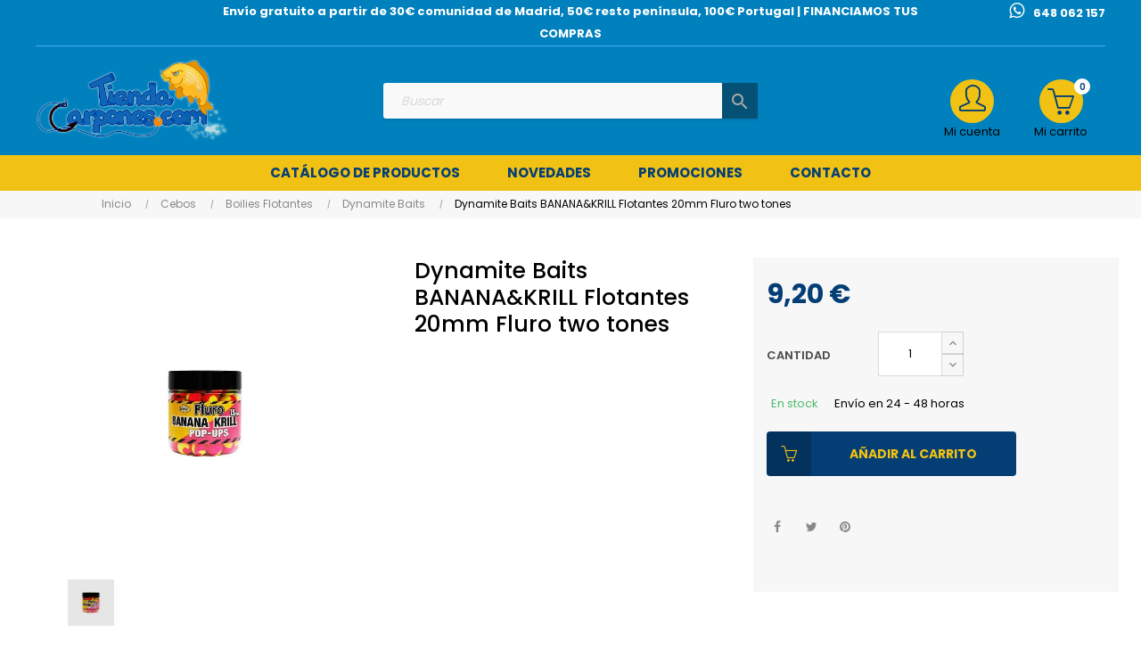

--- FILE ---
content_type: text/html; charset=utf-8
request_url: https://tiendacarpones.com/es/dynamite-baits/11193-dynamite-baits-bananakrill-flotantes-20mm-fluro-two-tones.html
body_size: 25907
content:
<!doctype html>
<html lang="es-ES"  class="default" >

  <head>
    
      
  <meta charset="utf-8">


  <meta http-equiv="x-ua-compatible" content="ie=edge">



  <title>Dynamite Baits BANANA&amp;KRILL Flotantes 20mm Fluro two tones</title>
  
    
  
  <meta name="description" content="">
  <meta name="keywords" content="">

  <meta name="facebook-domain-verification" content="qb2tnab4y3zn5xjkf8vaehsfwfy3rz" />

        <link rel="canonical" href="https://tiendacarpones.com/es/dynamite-baits/11193-dynamite-baits-bananakrill-flotantes-20mm-fluro-two-tones.html">
    
          <link rel="alternate" href="https://tiendacarpones.com/es/dynamite-baits/11193-dynamite-baits-bananakrill-flotantes-20mm-fluro-two-tones.html" hreflang="es">
          <link rel="alternate" href="https://tiendacarpones.com/pt/dynamite-baits/11193-dynamite-baits-bananakrill-flotantes-20mm-fluro-two-tones.html" hreflang="pt-pt">
      
  
  
    <script type="application/ld+json">
  {
    "@context": "https://schema.org",
    "@type": "Organization",
    "name" : "Carpones",
    "url" : "https://tiendacarpones.com/es/",
    "logo": {
      "@type": "ImageObject",
      "url":"https://tiendacarpones.com/img/logo-1676879685.jpg"
    }
  }
</script>

<script type="application/ld+json">
  {
    "@context": "https://schema.org",
    "@type": "WebPage",
    "isPartOf": {
      "@type": "WebSite",
      "url":  "https://tiendacarpones.com/es/",
      "name": "Carpones"
    },
    "name": "Dynamite Baits BANANA&amp;KRILL Flotantes 20mm Fluro two tones",
    "url":  "https://tiendacarpones.com/es/dynamite-baits/11193-dynamite-baits-bananakrill-flotantes-20mm-fluro-two-tones.html"
  }
</script>


  <script type="application/ld+json">
    {
      "@context": "https://schema.org",
      "@type": "BreadcrumbList",
      "itemListElement": [
                      {
              "@type": "ListItem",
              "position": 1,
              "name": "Inicio",
              "item": "https://tiendacarpones.com/es/"
              },                        {
              "@type": "ListItem",
              "position": 2,
              "name": "Cebos",
              "item": "https://tiendacarpones.com/es/36-cebos"
              },                        {
              "@type": "ListItem",
              "position": 3,
              "name": "Boilies Flotantes",
              "item": "https://tiendacarpones.com/es/40-boilies-flotantes"
              },                        {
              "@type": "ListItem",
              "position": 4,
              "name": "Dynamite Baits",
              "item": "https://tiendacarpones.com/es/125-dynamite-baits"
              },                        {
              "@type": "ListItem",
              "position": 5,
              "name": "Dynamite Baits BANANA&amp;KRILL Flotantes 20mm Fluro two tones",
              "item": "https://tiendacarpones.com/es/dynamite-baits/11193-dynamite-baits-bananakrill-flotantes-20mm-fluro-two-tones.html"
              }            ]
          }
  </script>
  
  
  
  <script type="application/ld+json">
  {
    "@context": "https://schema.org/",
    "@type": "Product",
    "name": "Dynamite Baits BANANA&amp;KRILL Flotantes 20mm Fluro two tones",
    "description": "",
    "category": "Dynamite Baits",
    "image" :"https://tiendacarpones.com/14031-home_default/dynamite-baits-bananakrill-flotantes-20mm-fluro-two-tones.jpg",    "sku": "11193",
    "mpn": "11193",
        "brand": {
      "@type": "Thing",
      "name": "Dynamite Baits"
    },              "weight": {
        "@context": "https://schema.org",
        "@type": "QuantitativeValue",
        "value": "0.300000",
        "unitCode": "kg"
      },                "offers": {
            "@type": "Offer",
            "priceCurrency": "EUR",
            "name": "Dynamite Baits BANANA&amp;KRILL Flotantes 20mm Fluro two tones",
            "price": "9.2",
            "url": "https://tiendacarpones.com/es/dynamite-baits/11193-dynamite-baits-bananakrill-flotantes-20mm-fluro-two-tones.html",
            "priceValidUntil": "2026-02-15",
                          "image": ["https://tiendacarpones.com/14031-large_default/dynamite-baits-bananakrill-flotantes-20mm-fluro-two-tones.jpg"],
                        "sku": "11193",
            "mpn": "11193",
                                                                                        "availability": "https://schema.org/InStock",
            "seller": {
              "@type": "Organization",
              "name": "Carpones"
            }
          }
                }
</script>

  
  
    
  

  
    <meta property="og:title" content="Dynamite Baits BANANA&amp;KRILL Flotantes 20mm Fluro two tones" />
    <meta property="og:description" content="" />
    <meta property="og:url" content="https://tiendacarpones.com/es/dynamite-baits/11193-dynamite-baits-bananakrill-flotantes-20mm-fluro-two-tones.html" />
    <meta property="og:site_name" content="Carpones" />
        



  <meta name="viewport" content="width=device-width, initial-scale=1">



  <link rel="icon" type="image/vnd.microsoft.icon" href="https://tiendacarpones.com/img/favicon.ico?1676879685">
  <link rel="shortcut icon" type="image/x-icon" href="https://tiendacarpones.com/img/favicon.ico?1676879685">


  

    <link rel="stylesheet" href="https://tiendacarpones.com/themes/carpones/assets/cache/theme-68c5bb56.css" type="text/css" media="all">



    


    <script type="text/javascript" src="https://tiendacarpones.com/themes/carpones/assets/cache/head-80438d55.js" ></script>


  <script type="text/javascript">
        var LEO_COOKIE_THEME = "AT_PORTO_PANEL_CONFIG";
        var add_cart_error = "An error occurred while processing your request. Please try again";
        var ajaxsearch = "1";
        var cancel_rating_txt = "Cancel Rating";
        var disable_review_form_txt = "No existe un criterio para opinar de este producto o este lenguaje";
        var enable_dropdown_defaultcart = 1;
        var enable_flycart_effect = 1;
        var enable_notification = 0;
        var height_cart_item = "100";
        var leo_push = 0;
        var leo_search_url = "https:\/\/tiendacarpones.com\/es\/module\/leoproductsearch\/productsearch";
        var leo_token = "c1e623456c7b5f945175cff76aca9e46";
        var leoproductsearch_static_token = "c1e623456c7b5f945175cff76aca9e46";
        var leoproductsearch_token = "638a42e2bf6fe3ebc5f8c9f2105e6f49";
        var lf_is_gen_rtl = false;
        var lps_show_product_img = "1";
        var lps_show_product_price = "1";
        var lql_ajax_url = "https:\/\/tiendacarpones.com\/es\/module\/leoquicklogin\/leocustomer";
        var lql_is_gen_rtl = false;
        var lql_module_dir = "\/modules\/leoquicklogin\/";
        var lql_myaccount_url = "https:\/\/tiendacarpones.com\/es\/mi-cuenta";
        var lql_redirect = "";
        var number_cartitem_display = 3;
        var numpro_display = "100";
        var prestashop = {"cart":{"products":[],"totals":{"total":{"type":"total","label":"Total","amount":0,"value":"0,00\u00a0\u20ac"},"total_including_tax":{"type":"total","label":"Total (impuestos incl.)","amount":0,"value":"0,00\u00a0\u20ac"},"total_excluding_tax":{"type":"total","label":"Total (impuestos excl.)","amount":0,"value":"0,00\u00a0\u20ac"}},"subtotals":{"products":{"type":"products","label":"Subtotal","amount":0,"value":"0,00\u00a0\u20ac"},"discounts":null,"shipping":{"type":"shipping","label":"Transporte","amount":0,"value":""},"tax":null},"products_count":0,"summary_string":"0 art\u00edculos","vouchers":{"allowed":1,"added":[]},"discounts":[],"minimalPurchase":0,"minimalPurchaseRequired":""},"currency":{"id":1,"name":"Euro","iso_code":"EUR","iso_code_num":"978","sign":"\u20ac"},"customer":{"lastname":null,"firstname":null,"email":null,"birthday":null,"newsletter":null,"newsletter_date_add":null,"optin":null,"website":null,"company":null,"siret":null,"ape":null,"is_logged":false,"gender":{"type":null,"name":null},"addresses":[]},"language":{"name":"Espa\u00f1ol (Spanish)","iso_code":"es","locale":"es-ES","language_code":"es","is_rtl":"0","date_format_lite":"d\/m\/Y","date_format_full":"d\/m\/Y H:i:s","id":1},"page":{"title":"","canonical":"https:\/\/tiendacarpones.com\/es\/dynamite-baits\/11193-dynamite-baits-bananakrill-flotantes-20mm-fluro-two-tones.html","meta":{"title":"Dynamite Baits BANANA&KRILL Flotantes 20mm Fluro two tones","description":"","keywords":null,"robots":"index"},"page_name":"product","body_classes":{"lang-es":true,"lang-rtl":false,"country-ES":true,"currency-EUR":true,"layout-full-width":true,"page-product":true,"tax-display-enabled":true,"product-id-11193":true,"product-Dynamite Baits BANANA&KRILL Flotantes 20mm Fluro two tones":true,"product-id-category-125":true,"product-id-manufacturer-20":true,"product-id-supplier-0":true,"product-available-for-order":true},"admin_notifications":[]},"shop":{"name":"Carpones","logo":"https:\/\/tiendacarpones.com\/img\/logo-1676879685.jpg","stores_icon":"https:\/\/tiendacarpones.com\/img\/logo_stores.png","favicon":"https:\/\/tiendacarpones.com\/img\/favicon.ico"},"urls":{"base_url":"https:\/\/tiendacarpones.com\/","current_url":"https:\/\/tiendacarpones.com\/es\/dynamite-baits\/11193-dynamite-baits-bananakrill-flotantes-20mm-fluro-two-tones.html","shop_domain_url":"https:\/\/tiendacarpones.com","img_ps_url":"https:\/\/tiendacarpones.com\/img\/","img_cat_url":"https:\/\/tiendacarpones.com\/img\/c\/","img_lang_url":"https:\/\/tiendacarpones.com\/img\/l\/","img_prod_url":"https:\/\/tiendacarpones.com\/img\/p\/","img_manu_url":"https:\/\/tiendacarpones.com\/img\/m\/","img_sup_url":"https:\/\/tiendacarpones.com\/img\/su\/","img_ship_url":"https:\/\/tiendacarpones.com\/img\/s\/","img_store_url":"https:\/\/tiendacarpones.com\/img\/st\/","img_col_url":"https:\/\/tiendacarpones.com\/img\/co\/","img_url":"https:\/\/tiendacarpones.com\/themes\/carpones\/assets\/img\/","css_url":"https:\/\/tiendacarpones.com\/themes\/carpones\/assets\/css\/","js_url":"https:\/\/tiendacarpones.com\/themes\/carpones\/assets\/js\/","pic_url":"https:\/\/tiendacarpones.com\/upload\/","pages":{"address":"https:\/\/tiendacarpones.com\/es\/direccion","addresses":"https:\/\/tiendacarpones.com\/es\/direcciones","authentication":"https:\/\/tiendacarpones.com\/es\/autenticacion","cart":"https:\/\/tiendacarpones.com\/es\/carro-de-la-compra","category":"https:\/\/tiendacarpones.com\/es\/index.php?controller=category","cms":"https:\/\/tiendacarpones.com\/es\/index.php?controller=cms","contact":"https:\/\/tiendacarpones.com\/es\/contactenos","discount":"https:\/\/tiendacarpones.com\/es\/descuento","guest_tracking":"https:\/\/tiendacarpones.com\/es\/estado-pedido","history":"https:\/\/tiendacarpones.com\/es\/historial-de-pedidos","identity":"https:\/\/tiendacarpones.com\/es\/identidad","index":"https:\/\/tiendacarpones.com\/es\/","my_account":"https:\/\/tiendacarpones.com\/es\/mi-cuenta","order_confirmation":"https:\/\/tiendacarpones.com\/es\/confirmacion-pedido","order_detail":"https:\/\/tiendacarpones.com\/es\/index.php?controller=order-detail","order_follow":"https:\/\/tiendacarpones.com\/es\/devolucion-de-productos","order":"https:\/\/tiendacarpones.com\/es\/carrito","order_return":"https:\/\/tiendacarpones.com\/es\/index.php?controller=order-return","order_slip":"https:\/\/tiendacarpones.com\/es\/vales","pagenotfound":"https:\/\/tiendacarpones.com\/es\/pagina-no-encuentra","password":"https:\/\/tiendacarpones.com\/es\/contrasena-olvidado","pdf_invoice":"https:\/\/tiendacarpones.com\/es\/index.php?controller=pdf-invoice","pdf_order_return":"https:\/\/tiendacarpones.com\/es\/index.php?controller=pdf-order-return","pdf_order_slip":"https:\/\/tiendacarpones.com\/es\/index.php?controller=pdf-order-slip","prices_drop":"https:\/\/tiendacarpones.com\/es\/promocion","product":"https:\/\/tiendacarpones.com\/es\/index.php?controller=product","search":"https:\/\/tiendacarpones.com\/es\/buscar","sitemap":"https:\/\/tiendacarpones.com\/es\/mapa-del-sitio","stores":"https:\/\/tiendacarpones.com\/es\/tiendas","supplier":"https:\/\/tiendacarpones.com\/es\/proveedores","register":"https:\/\/tiendacarpones.com\/es\/autenticacion?create_account=1","order_login":"https:\/\/tiendacarpones.com\/es\/carrito?login=1"},"alternative_langs":{"es":"https:\/\/tiendacarpones.com\/es\/dynamite-baits\/11193-dynamite-baits-bananakrill-flotantes-20mm-fluro-two-tones.html","pt-pt":"https:\/\/tiendacarpones.com\/pt\/dynamite-baits\/11193-dynamite-baits-bananakrill-flotantes-20mm-fluro-two-tones.html"},"theme_assets":"\/themes\/carpones\/assets\/","actions":{"logout":"https:\/\/tiendacarpones.com\/es\/?mylogout="},"no_picture_image":{"bySize":{"small_default":{"url":"https:\/\/tiendacarpones.com\/img\/p\/es-default-small_default.jpg","width":98,"height":123},"cart_default":{"url":"https:\/\/tiendacarpones.com\/img\/p\/es-default-cart_default.jpg","width":125,"height":157},"medium_default":{"url":"https:\/\/tiendacarpones.com\/img\/p\/es-default-medium_default.jpg","width":400,"height":400},"home_default":{"url":"https:\/\/tiendacarpones.com\/img\/p\/es-default-home_default.jpg","width":500,"height":500},"large_default":{"url":"https:\/\/tiendacarpones.com\/img\/p\/es-default-large_default.jpg","width":800,"height":800}},"small":{"url":"https:\/\/tiendacarpones.com\/img\/p\/es-default-small_default.jpg","width":98,"height":123},"medium":{"url":"https:\/\/tiendacarpones.com\/img\/p\/es-default-medium_default.jpg","width":400,"height":400},"large":{"url":"https:\/\/tiendacarpones.com\/img\/p\/es-default-large_default.jpg","width":800,"height":800},"legend":""}},"configuration":{"display_taxes_label":true,"display_prices_tax_incl":true,"is_catalog":false,"show_prices":true,"opt_in":{"partner":false},"quantity_discount":{"type":"discount","label":"Descuento unitario"},"voucher_enabled":1,"return_enabled":0},"field_required":[],"breadcrumb":{"links":[{"title":"Inicio","url":"https:\/\/tiendacarpones.com\/es\/"},{"title":"Cebos","url":"https:\/\/tiendacarpones.com\/es\/36-cebos"},{"title":"Boilies Flotantes","url":"https:\/\/tiendacarpones.com\/es\/40-boilies-flotantes"},{"title":"Dynamite Baits","url":"https:\/\/tiendacarpones.com\/es\/125-dynamite-baits"},{"title":"Dynamite Baits BANANA&KRILL Flotantes 20mm Fluro two tones","url":"https:\/\/tiendacarpones.com\/es\/dynamite-baits\/11193-dynamite-baits-bananakrill-flotantes-20mm-fluro-two-tones.html"}],"count":5},"link":{"protocol_link":"https:\/\/","protocol_content":"https:\/\/"},"time":1769855313,"static_token":"c1e623456c7b5f945175cff76aca9e46","token":"638a42e2bf6fe3ebc5f8c9f2105e6f49","debug":false};
        var psemailsubscription_subscription = "https:\/\/tiendacarpones.com\/es\/module\/ps_emailsubscription\/subscription";
        var review_error = "An error occurred while processing your request. Please try again";
        var show_popup = 1;
        var text_no_product = "No hay productos";
        var text_results_count = "resultados";
        var type_dropdown_defaultcart = "dropdown";
        var type_flycart_effect = "fade";
        var url_leoproductattribute = "https:\/\/tiendacarpones.com\/es\/module\/leofeature\/LeoProductAttribute";
        var width_cart_item = "300";
      </script>
<script type="text/javascript">
	var choosefile_text = "Seleccionar archivo";
	var turnoff_popup_text = "Do not show this popup again";
	
	var size_item_quickview = 82;
	var style_scroll_quickview = 'vertical';
	
	var size_item_page = 113;
	var style_scroll_page = 'horizontal';
	
	var size_item_quickview_attr = 101;	
	var style_scroll_quickview_attr = 'vertical';
	
	var size_item_popup = 160;
	var style_scroll_popup = 'vertical';
</script>


  <!-- @file modules\appagebuilder\views\templates\hook\header -->

<script>
	/**
	 * List functions will run when document.ready()
	 */
	var ap_list_functions = [];
	/**
	 * List functions will run when window.load()
	 */
	var ap_list_functions_loaded = [];

	/**
	 * List functions will run when document.ready() for theme
	 */

	var products_list_functions = [];
</script>


<script type='text/javascript'>
	var leoOption = {
		category_qty:1,
		product_list_image:0,
		product_one_img:1,
		productCdown: 1,
		productColor: 0,
		homeWidth: 500,
		homeheight: 500,
	}

	ap_list_functions.push(function(){
		if (typeof $.LeoCustomAjax !== "undefined" && $.isFunction($.LeoCustomAjax)) {
			var leoCustomAjax = new $.LeoCustomAjax();
			leoCustomAjax.processAjax();
		}
	});
</script>
<script type="text/javascript">
	
	var FancyboxI18nClose = "Cerrar";
	var FancyboxI18nNext = "Siguiente";
	var FancyboxI18nPrev = "Anterior";
	var current_link = "http://tiendacarpones.com/es/";		
	var currentURL = window.location;
	currentURL = String(currentURL);
	currentURL = currentURL.replace("https://","").replace("http://","").replace("www.","").replace( /#\w*/, "" );
	current_link = current_link.replace("https://","").replace("http://","").replace("www.","");
	var text_warning_select_txt = "Por favor seleccione uno de quitar?";
	var text_confirm_remove_txt = "¿Seguro para eliminar fila de pie?";
	var close_bt_txt = "Cerrar";
	var list_menu = [];
	var list_menu_tmp = {};
	var list_tab = [];
	var isHomeMenu = 0;
	
</script>

<script type="text/javascript">
	(window.gaDevIds=window.gaDevIds||[]).push('d6YPbH');
	(function(i,s,o,g,r,a,m){i['GoogleAnalyticsObject']=r;i[r]=i[r]||function(){
	(i[r].q=i[r].q||[]).push(arguments)},i[r].l=1*new Date();a=s.createElement(o),
	m=s.getElementsByTagName(o)[0];a.async=1;a.src=g;m.parentNode.insertBefore(a,m)
	})(window,document,'script','https://www.google-analytics.com/analytics.js','ga');

            ga('create', 'UA-8410583-1', 'auto');
                        ga('send', 'pageview');
    
    ga('require', 'ec');
</script>

<script
    type="text/javascript"
    src="https://cdn.aplazame.com/aplazame.js?public_key=851900b0c169ae81e629cb22b42ab8afa76cd125&amp;sandbox=false"
    async defer
></script>
<!-- Global site tag (gtag.js) - Google Analytics -->
<script async src='https://www.googletagmanager.com/gtag/js?id=UA-8410583-1' data-keepinline></script>
<script data-keepinline>
    
    window.dataLayer = window.dataLayer || [];
    function gtag(){dataLayer.push(arguments);}
    gtag('js', new Date());
    
</script>
  <link rel="prefetch" href="https://www.paypal.com/sdk/js?components=marks,funding-eligibility&amp;client-id=AXjYFXWyb4xJCErTUDiFkzL0Ulnn-bMm4fal4G-1nQXQ1ZQxp06fOuE7naKUXGkq2TZpYSiI9xXbs4eo&amp;merchant-id=0&amp;currency=EUR&amp;intent=capture&amp;commit=false&amp;vault=false&amp;integration-date=2022-14-06&amp;enable-funding=paylater" as="script">




    
  <meta property="og:type" content="product">
      <meta property="og:image" content="https://tiendacarpones.com/14031-large_default/dynamite-baits-bananakrill-flotantes-20mm-fluro-two-tones.jpg">
  
      <meta property="product:pretax_price:amount" content="9.2">
    <meta property="product:pretax_price:currency" content="EUR">
    <meta property="product:price:amount" content="9.2">
    <meta property="product:price:currency" content="EUR">
      <meta property="product:weight:value" content="0.300000">
  <meta property="product:weight:units" content="kg">
  
  </head>

  <body id="product" class="lang-es country-es currency-eur layout-full-width page-product tax-display-enabled product-id-11193 product-dynamite-baits-banana-krill-flotantes-20mm-fluro-two-tones product-id-category-125 product-id-manufacturer-20 product-id-supplier-0 product-available-for-order fullwidth">

    
      
    

    <main id="page">
      
              
      <header id="header">
		  
			
  <div class="header-banner">
            <div class="inner"></div>
      </div>



  <nav class="header-nav">
    <div class="topnav">
              <div class="inner"></div>
          </div>
    <div class="bottomnav">
              <div class="inner"><!-- @file modules\appagebuilder\views\templates\hook\ApRow -->
<div class="wrapper"
            style="background: #0081BD no-repeat"
                        >

<div class="container">
    <div        class="row bbox-navh2 bbox-h4 ApRow  has-bg bg-fullwidth-container"
                            style="padding-bottom: 1px;"                >
                                            <!-- @file modules\appagebuilder\views\templates\hook\ApColumn -->
<div    class="col-xl-2 col-lg-4 col-md-4 col-sm-12 col-xs-12 col-sp-12 col-info pposition-static no-padding text-left ApColumn "
	    >
                    
    </div><!-- @file modules\appagebuilder\views\templates\hook\ApColumn -->
<div    class="col-xl-8 col-lg-4 col-md-4 col-sm-12 col-xs-12 col-sp-12 col-info pposition-static no-padding text-left ApColumn "
	    >
                    <!-- @file modules\appagebuilder\views\templates\hook\ApGeneral -->
<div     class="block text-center text-light ApHtml">
	                    <div class="block_content"><p style="text-align: center;" data-mce-style="text-align: center;">Envío gratuito a partir de 30€ comunidad de Madrid, 50€ resto península, 100€ Portugal | FINANCIAMOS TUS COMPRAS</p></div>
    	</div>
    </div><!-- @file modules\appagebuilder\views\templates\hook\ApColumn -->
<div    class="col-xl-2 col-lg-4 col-md-4 col-sm-12 col-xs-12 col-sp-12 col-info pposition-static no-padding text-left ApColumn "
	    >
                    <!-- @file modules\appagebuilder\views\templates\hook\ApGeneral -->
<div     class="block text-right text-light ApHtml">
	                    <div class="block_content"><p><a href="https://wa.me/0034648062157" title="Contacte por Whatsapp" class="hd_whats" data-mce-href="https://wa.me/0034648062157" data-mce-selected="inline-boundary">﻿648 062 157</a></p></div>
    	</div>
    </div>            </div>
</div>
</div>
        
	<script>
		ap_list_functions.push(function(){
			$.stellar({horizontalScrolling:false}); 
		});
	</script>
    
    </div>
          </div>
  </nav>



  <div class="header-top">
          <div class="inner"><!-- @file modules\appagebuilder\views\templates\hook\ApRow -->
<div class="wrapper"
            style="background: #0081BD no-repeat bottom"
                        >

<div class="container">
    <div        class="row box-toph2 box-h4 ApRow  has-bg bg-fullwidth-container"
                            style=""                >
                                            <!-- @file modules\appagebuilder\views\templates\hook\ApColumn -->
<div    class="col-xl-3 col-lg-3 col-md-6 col-sm-6 col-xs-6 col-sp-6 col-logo ApColumn "
	    >
                    <!-- @file modules\appagebuilder\views\templates\hook\ApGenCode -->

	<div class="h-logo">    <a href="https://tiendacarpones.com/">        <img class="img-fluid" src="https://tiendacarpones.com/img/logo-1676879685.jpg" alt="Carpones">    </a></div>

    </div><!-- @file modules\appagebuilder\views\templates\hook\ApColumn -->
<div    class="col-xl-6 col-lg-7 col-md-12 col-sm-12 col-xs-12 col-sp-12 col-search ApColumn "
	    >
                    <!-- @file modules\appagebuilder\views\templates\hook\ApModule -->


<!-- Block search module -->
<div id="leo_search_block_top" class="block exclusive">
	<h4 class="title_block">Search here...</h4>
		<form method="get" action="https://tiendacarpones.com/es/index.php?controller=productsearch" id="leosearchtopbox" data-label-suggestion="Suggestion" data-search-for="Search for" data-in-category="en categorías" data-products-for="Porductos para" data-label-products="Productos" data-view-all="Ver todos">
		<input type="hidden" name="fc" value="module" />
		<input type="hidden" name="module" value="leoproductsearch" />
		<input type="hidden" name="controller" value="productsearch" />
		<input type="hidden" name="txt_not_found" value="no se encontró producto">
                <input type="hidden" name="leoproductsearch_static_token" value="c1e623456c7b5f945175cff76aca9e46"/>
		    	<label>Buscar Productos:</label>
		<div class="block_content clearfix leoproductsearch-content">
						<div class="leoproductsearch-result">
				<div class="leoproductsearch-loading cssload-speeding-wheel"></div>
				<input class="search_query form-control grey" type="text" id="leo_search_query_top" name="search_query" data-content='' value="" placeholder="Buscar"/>
				<div class="ac_results lps_results"></div>
			</div>
			<button type="submit" id="leo_search_top_button" class="btn btn-default button button-small"><span><i class="material-icons search">search</i></span></button> 
		</div>
	</form>
</div>
<script type="text/javascript">
	var blocksearch_type = 'top';
</script>
<!-- /Block search module -->

    </div><!-- @file modules\appagebuilder\views\templates\hook\ApColumn -->
<div    class="col-xl-3 col-lg-2 col-md-6 col-sm-6 col-xs-6 col-sp-6 col-cart ApColumn "
	    >
                    <!-- @file modules\appagebuilder\views\templates\hook\ApModule -->
<div id="_desktop_cart">
  <div class="blockcart cart-preview leo-blockcart show-leo-loading inactive" data-refresh-url="//tiendacarpones.com/es/module/ps_shoppingcart/ajax">
    <div class="header">
              <i class="icon-basket"></i>
        <span class="cart-products-count">0</span>
        <span class="block">
          Mi carrito 
        </span>
          </div>
  </div>
</div>
<!-- @file modules\appagebuilder\views\templates\hook\ApModule -->
<div class="userinfo-selector dropdown js-dropdown popup-over" id="_desktop_user_info">
  <a href="javascript:void(0)" data-toggle="dropdown" class="popup-title" title="Mi cuenta">
    <i class="icon-user"></i>
    <span class="block">
      Mi cuenta
    </span>
 </a>
  <ul class="popup-content dropdown-menu user-info">
          <li>
        <a
          class="signin leo-quicklogin"
          data-enable-sociallogin="enable"
          data-type="popup"
          data-layout="login"
          href="javascript:void(0)"
          title="Acceda a su cuenta de cliente"
          rel="nofollow"
        >
          <i class="icon-login"></i>
          <span>Iniciar sesión</span>
        </a>
      </li>
      <li>
        <a
          class="register"
          href="https://tiendacarpones.com/es/autenticacion?create_account=1"
          title="Registro"
          rel="nofollow"
        >
          <i class="icon-user-follow"></i>
          <span>Registro</span>
        </a>
      </li>

      
        <li>
      <a
        class="checkout"
        href="//tiendacarpones.com/es/carro-de-la-compra?action=show"
        title="Checkout"
        rel="nofollow"
      >
        <i class="icon-share"></i>
        <span>Finalizar compra</span>
      </a>
    </li>
  </ul>
</div>
    </div>            </div>
</div>
</div>
        
	<script>
		ap_list_functions.push(function(){
			$.stellar({horizontalScrolling:false}); 
		});
	</script>
    
    <!-- @file modules\appagebuilder\views\templates\hook\ApRow -->
<div class="wrapper"
            style="background: #F1C213 no-repeat"
                        >

<div class="container">
    <div        class="row box-menuh4 ApRow  has-bg bg-fullwidth-container"
                            style=""                >
                                            <!-- @file modules\appagebuilder\views\templates\hook\ApColumn -->
<div    class="col-xl-12 col-lg-12 col-md-4 col-sm-4 col-xs-4 col-sp-4 no-padding ApColumn "
	    >
                    <!-- @file modules\appagebuilder\views\templates\hook\ApSlideShow -->
<div id="memgamenu-form_7819097316530333" class="ApMegamenu">
			    
                <nav data-megamenu-id="7819097316530333" class="leo-megamenu cavas_menu navbar navbar-default enable-canvas " role="navigation">
                            <!-- Brand and toggle get grouped for better mobile display -->
                            <div class="navbar-header">
                                    <button type="button" class="navbar-toggler hidden-lg-up" data-toggle="collapse" data-target=".megamenu-off-canvas-7819097316530333">
                                            <span class="sr-only">Navegación de palanca</span>
                                            &#9776;
                                            <!--
                                            <span class="icon-bar"></span>
                                            <span class="icon-bar"></span>
                                            <span class="icon-bar"></span>
                                            -->
                                    </button>
                            </div>
                            <!-- Collect the nav links, forms, and other content for toggling -->
                                                        <div class="leo-top-menu collapse navbar-toggleable-md megamenu-off-canvas megamenu-off-canvas-7819097316530333"><ul class="nav navbar-nav megamenu horizontal"><li data-menu-type="url" class="nav-item parent  dropdown aligned-fullwidth  " >
    <a class="nav-link dropdown-toggle has-category" data-toggle="dropdown" href="https://tiendacarpones.com/es/#" target="_self">

                    
                    <span class="menu-title">Catálogo de productos</span>
                                        
            </a>
        <b class="caret"></b>
            <div class="dropdown-sub dropdown-menu" >
            <div class="dropdown-menu-inner">
                                    <div class="row">
                                                    <div class="mega-col col-md-12" >
                                <div class="mega-col-inner ">
                                    <div class="leo-widget" data-id_widget="1510300861">
    <div class="widget-subcategories">
                <div class="widget-inner">
                            <div class="menu-title">
                    <a href="https://tiendacarpones.com/es/2-home" title="Home" class="img">
                            Home 
                    </a>
                </div>
                <ul>
                                    <li class="clearfix ">
                        <a href="https://tiendacarpones.com/es/65-herramientas" title="Agujas y herramientas" class="img">
                                Agujas y herramientas 
                        </a>
                                            </li>
                                    <li class="clearfix ">
                        <a href="https://tiendacarpones.com/es/23-alarmas-carpfishing" title="Alarmas Carpfishing" class="img">
                                Alarmas Carpfishing 
                        </a>
                                            </li>
                                    <li class="clearfix ">
                        <a href="https://tiendacarpones.com/es/122-barco-cebador" title="Barcos Cebadores" class="img">
                                Barcos Cebadores 
                        </a>
                                            </li>
                                    <li class="clearfix ">
                        <a href="https://tiendacarpones.com/es/715-baterias-12v-litio" title="Baterias Para Motores,para Sondas,paneles solares ETC..." class="img">
                                Baterias Para Motores,para Sondas,paneles solares ETC... 
                        </a>
                                            </li>
                                    <li class="clearfix ">
                        <a href="https://tiendacarpones.com/es/299-reloj-gps-ninos" title="Relojes infantiles con GPS,Tablets,Camaras  SAVE FAMILY" class="img">
                                Relojes infantiles con GPS,Tablets,Camaras  SAVE FAMILY 
                        </a>
                                            </li>
                                    <li class="clearfix ">
                        <a href="https://tiendacarpones.com/es/215-hornillo-gas" title="Camping Estufas,cocinas,Navajas" class="img">
                                Camping Estufas,cocinas,Navajas 
                        </a>
                                            </li>
                                    <li class="clearfix ">
                        <a href="https://tiendacarpones.com/es/52-canas-pescar" title="Cañas" class="img">
                                Cañas 
                        </a>
                                            </li>
                                    <li class="clearfix ">
                        <a href="https://tiendacarpones.com/es/83-carretes" title="Carretes" class="img">
                                Carretes 
                        </a>
                                            </li>
                                    <li class="clearfix ">
                        <a href="https://tiendacarpones.com/es/36-cebos" title="Cebos" class="img">
                                Cebos 
                        </a>
                                            </li>
                                    <li class="clearfix ">
                        <a href="https://tiendacarpones.com/es/263-combos" title="Combos" class="img">
                                Combos 
                        </a>
                                            </li>
                                    <li class="clearfix ">
                        <a href="https://tiendacarpones.com/es/43-cuidado-de-la-carpa" title="Cuidado de la carpa" class="img">
                                Cuidado de la carpa 
                        </a>
                                            </li>
                                    <li class="clearfix ">
                        <a href="https://tiendacarpones.com/es/187-dediles-para-lance" title="Dediles Para Lance" class="img">
                                Dediles Para Lance 
                        </a>
                                            </li>
                                    <li class="clearfix ">
                        <a href="https://tiendacarpones.com/es/56-equipaje" title="Equipaje" class="img">
                                Equipaje 
                        </a>
                                            </li>
                                    <li class="clearfix ">
                        <a href="https://tiendacarpones.com/es/70-fabricacion-de-boilies" title="Fabricación de Boilies" class="img">
                                Fabricación de Boilies 
                        </a>
                                            </li>
                                    <li class="clearfix ">
                        <a href="https://tiendacarpones.com/es/66-herramientas-para-cebar" title="Herramientas para cebar" class="img">
                                Herramientas para cebar 
                        </a>
                                            </li>
                                    <li class="clearfix ">
                        <a href="https://tiendacarpones.com/es/67-sondas" title="Sondas" class="img">
                                Sondas 
                        </a>
                                            </li>
                                    <li class="clearfix ">
                        <a href="https://tiendacarpones.com/es/25-lineas" title="Lineas" class="img">
                                Lineas 
                        </a>
                                            </li>
                                    <li class="clearfix ">
                        <a href="https://tiendacarpones.com/es/133-linternas-y-frontales" title="Linternas y Frontales" class="img">
                                Linternas y Frontales 
                        </a>
                                            </li>
                                    <li class="clearfix ">
                        <a href="https://tiendacarpones.com/es/161-liquidaciones-y-outlet" title="LIQUIDACIONES  y OUTLET" class="img">
                                LIQUIDACIONES  y OUTLET 
                        </a>
                                            </li>
                                    <li class="clearfix ">
                        <a href="https://tiendacarpones.com/es/28-material-para-bajos" title="Material para bajos" class="img">
                                Material para bajos 
                        </a>
                                            </li>
                                    <li class="clearfix ">
                        <a href="https://tiendacarpones.com/es/237-material-anticangrejos" title="Material anticangrejos" class="img">
                                Material anticangrejos 
                        </a>
                                            </li>
                                    <li class="clearfix ">
                        <a href="https://tiendacarpones.com/es/482-motores-electricosgasolina" title="Motores electricos,Gasolina" class="img">
                                Motores electricos,Gasolina 
                        </a>
                                            </li>
                                    <li class="clearfix ">
                        <a href="https://tiendacarpones.com/es/394-llaveros-korda" title="LLAVEROS KORDA" class="img">
                                LLAVEROS KORDA 
                        </a>
                                            </li>
                                    <li class="clearfix ">
                        <a href="https://tiendacarpones.com/es/261-paraguas" title="Paraguas" class="img">
                                Paraguas 
                        </a>
                                            </li>
                                    <li class="clearfix ">
                        <a href="https://tiendacarpones.com/es/434-pesca-al-feeder" title="PESCA AL FEEDER" class="img">
                                PESCA AL FEEDER 
                        </a>
                                            </li>
                                    <li class="clearfix ">
                        <a href="https://tiendacarpones.com/es/422-pilas" title="PILAS" class="img">
                                PILAS 
                        </a>
                                            </li>
                                    <li class="clearfix ">
                        <a href="https://tiendacarpones.com/es/33-plomos" title="Plomos" class="img">
                                Plomos 
                        </a>
                                            </li>
                                    <li class="clearfix ">
                        <a href="https://tiendacarpones.com/es/32-pva" title="PVA" class="img">
                                PVA 
                        </a>
                                            </li>
                                    <li class="clearfix ">
                        <a href="https://tiendacarpones.com/es/517-recambio-anillas-de-canas" title="Recambio anillas de cañas" class="img">
                                Recambio anillas de cañas 
                        </a>
                                            </li>
                                    <li class="clearfix ">
                        <a href="https://tiendacarpones.com/es/142-revistas-y-libros" title="Revistas y Libros" class="img">
                                Revistas y Libros 
                        </a>
                                            </li>
                                    <li class="clearfix ">
                        <a href="https://tiendacarpones.com/es/63-ropabotasvadeadoresetc" title="Ropa,Botas,Vadeadores,etc.." class="img">
                                Ropa,Botas,Vadeadores,etc.. 
                        </a>
                                            </li>
                                    <li class="clearfix ">
                        <a href="https://tiendacarpones.com/es/72-sacaderas" title="Sacaderas" class="img">
                                Sacaderas 
                        </a>
                                            </li>
                                    <li class="clearfix ">
                        <a href="https://tiendacarpones.com/es/119-sacos-de-dormir" title="Sacos de Dormir" class="img">
                                Sacos de Dormir 
                        </a>
                                            </li>
                                    <li class="clearfix ">
                        <a href="https://tiendacarpones.com/es/55-sillas-y-camas" title="Sillas y Camas" class="img">
                                Sillas y Camas 
                        </a>
                                            </li>
                                    <li class="clearfix ">
                        <a href="https://tiendacarpones.com/es/487-siluro" title="SILURO" class="img">
                                SILURO 
                        </a>
                                            </li>
                                    <li class="clearfix ">
                        <a href="https://tiendacarpones.com/es/304-visor-subacuatico" title="VISOR SUBACUATICO" class="img">
                                VISOR SUBACUATICO 
                        </a>
                                            </li>
                                    <li class="clearfix ">
                        <a href="https://tiendacarpones.com/es/85-tensores" title="Tensores" class="img">
                                Tensores 
                        </a>
                                            </li>
                                    <li class="clearfix ">
                        <a href="https://tiendacarpones.com/es/53-tiendas-y-ovales" title="Tiendas y ovales" class="img">
                                Tiendas y ovales 
                        </a>
                                            </li>
                                    <li class="clearfix ">
                        <a href="https://tiendacarpones.com/es/59-tripodes-y-picas" title="Tripodes y Picas" class="img">
                                Tripodes y Picas 
                        </a>
                                            </li>
                                    <li class="clearfix ">
                        <a href="https://tiendacarpones.com/es/559-moldes-fabricacion-plomos" title="Moldes Fabricacion Plomos" class="img">
                                Moldes Fabricacion Plomos 
                        </a>
                                            </li>
                                    <li class="clearfix ">
                        <a href="https://tiendacarpones.com/es/632-cubosbotesetc" title="Cubos,Botes,etc...." class="img">
                                Cubos,Botes,etc.... 
                        </a>
                                            </li>
                                    <li class="clearfix ">
                        <a href="https://tiendacarpones.com/es/666-peluches" title="Peluches" class="img">
                                Peluches 
                        </a>
                                            </li>
                                    <li class="clearfix ">
                        <a href="https://tiendacarpones.com/es/863-pegatinas" title="PEGATINAS" class="img">
                                PEGATINAS 
                        </a>
                                            </li>
                                </ul>
                    </div>
    </div>
 
</div>                                </div>
                            </div>
                                            </div>
                            </div>
        </div>
    </li>
    <li data-menu-type="controller" class="nav-item  " >
        <a class="nav-link has-category" href="https://tiendacarpones.com/es/nuevos-productos" target="_self">
                            
                            <span class="menu-title">Novedades</span>
                                                        </a>
    </li>
    <li data-menu-type="controller" class="nav-item  " >
        <a class="nav-link has-category" href="https://tiendacarpones.com/es/promocion" target="_self">
                            
                            <span class="menu-title">Promociones</span>
                                                        </a>
    </li>
    <li data-menu-type="controller" class="nav-item  " >
        <a class="nav-link has-category" href="https://tiendacarpones.com/es/contactenos" target="_self">
                            
                            <span class="menu-title">Contacto</span>
                                                        </a>
    </li>
</ul></div>
            </nav>
<script type="text/javascript">
	list_menu_tmp.id = '7819097316530333';
	list_menu_tmp.type = 'horizontal';
	list_menu_tmp.show_cavas =1;
	list_menu_tmp.list_tab = list_tab;
	list_menu.push(list_menu_tmp);
	list_menu_tmp = {};	
	list_tab = {};
</script>
    
	</div>

    </div>            </div>
</div>
</div>
        
	<script>
		ap_list_functions.push(function(){
			$.stellar({horizontalScrolling:false}); 
		});
	</script>
    
    </div>
          </div>
  
		  
      </header>
      
        
<aside id="notifications">
  <div class="container">
    
    
    
      </div>
</aside>
      
      <section id="wrapper">
       
              <div class="container">
                
            

<div data-depth="5" class="breadcrumb-bg brleft breadcrumb-full" style=" background-color:#f7f7f7; min-height:30px; ">
    <div class="container">
    <nav data-depth="5" class="breadcrumb hidden-sm-down">
    <ol itemscope itemtype="http://schema.org/BreadcrumbList">
      
                  
            <li itemprop="itemListElement" itemscope itemtype="http://schema.org/ListItem">
              <a itemprop="item" href="https://tiendacarpones.com/es/">
                <span itemprop="name">Inicio</span>
              </a>
              <meta itemprop="position" content="1">
            </li>
          
                  
            <li itemprop="itemListElement" itemscope itemtype="http://schema.org/ListItem">
              <a itemprop="item" href="https://tiendacarpones.com/es/36-cebos">
                <span itemprop="name">Cebos</span>
              </a>
              <meta itemprop="position" content="2">
            </li>
          
                  
            <li itemprop="itemListElement" itemscope itemtype="http://schema.org/ListItem">
              <a itemprop="item" href="https://tiendacarpones.com/es/40-boilies-flotantes">
                <span itemprop="name">Boilies Flotantes</span>
              </a>
              <meta itemprop="position" content="3">
            </li>
          
                  
            <li itemprop="itemListElement" itemscope itemtype="http://schema.org/ListItem">
              <a itemprop="item" href="https://tiendacarpones.com/es/125-dynamite-baits">
                <span itemprop="name">Dynamite Baits</span>
              </a>
              <meta itemprop="position" content="4">
            </li>
          
                  
            <li itemprop="itemListElement" itemscope itemtype="http://schema.org/ListItem">
              <a itemprop="item" href="https://tiendacarpones.com/es/dynamite-baits/11193-dynamite-baits-bananakrill-flotantes-20mm-fluro-two-tones.html">
                <span itemprop="name">Dynamite Baits BANANA&amp;KRILL Flotantes 20mm Fluro two tones</span>
              </a>
              <meta itemprop="position" content="5">
            </li>
          
              
    </ol>
  </nav>
    </div>
  </div>
          
          <div class="row">
            

            
  <div id="content-wrapper" class="col-lg-12 col-xs-12 js-content-wrapper">
    
    

      
<section id="main" class="product-detail product-image-thumbs-bottom product-image-thumbs product-thumbs-bottom" itemscope itemtype="https://schema.org/Product">
  <meta itemprop="url" content="https://tiendacarpones.com/es/dynamite-baits/11193-dynamite-baits-bananakrill-flotantes-20mm-fluro-two-tones.html"><div class="row"><div class="col-1-img col-xl-4 col-lg-4 col-md-4 col-sm-12 col-xs-12 col-sp-12">


  <section class="page-content" id="content" data-templateview="bottom" data-numberimage="5" data-numberimage1200="5" data-numberimage992="4" data-numberimage768="3" data-numberimage576="3" data-numberimage480="3" data-numberimage360="3" data-templatemodal="1" data-templatezoomtype="in" data-zoomposition="right" data-zoomwindowwidth="400" data-zoomwindowheight="400">
    
      <div class="images-container">
        
                  
            <div class="product-cover">
              
                <ul class="product-flags">
                                  </ul>
              
                              <img id="zoom_product" data-type-zoom="" class="js-qv-product-cover img-fluid" src="https://tiendacarpones.com/14031-large_default/dynamite-baits-bananakrill-flotantes-20mm-fluro-two-tones.jpg" alt="Dynamite Baits BANANA&amp;KRILL Flotantes 20mm Fluro two tones" title="Dynamite Baits BANANA&amp;KRILL Flotantes 20mm Fluro two tones" itemprop="image">
                <div class="layer hidden-sm-down" data-toggle="modal" data-target="#product-modal">
                  <i class="material-icons zoom-in">&#xE8FF;</i>
                </div>
                          </div>
          

          
            <div id="thumb-gallery" class="product-thumb-images">
                                                <div class="thumb-container  active ">
                    <a href="javascript:void(0)" data-image="https://tiendacarpones.com/14031-large_default/dynamite-baits-bananakrill-flotantes-20mm-fluro-two-tones.jpg" data-zoom-image="https://tiendacarpones.com/14031-large_default/dynamite-baits-bananakrill-flotantes-20mm-fluro-two-tones.jpg"> 
                      <img
                        class="thumb js-thumb  selected "
                        data-image-medium-src="https://tiendacarpones.com/14031-medium_default/dynamite-baits-bananakrill-flotantes-20mm-fluro-two-tones.jpg"
                        data-image-large-src="https://tiendacarpones.com/14031-large_default/dynamite-baits-bananakrill-flotantes-20mm-fluro-two-tones.jpg"
                        src="https://tiendacarpones.com/14031-home_default/dynamite-baits-bananakrill-flotantes-20mm-fluro-two-tones.jpg"
                        alt="Dynamite Baits BANANA&amp;KRILL Flotantes 20mm Fluro two tones"
                        title="Dynamite Baits BANANA&amp;KRILL Flotantes 20mm Fluro two tones"
                        itemprop="image"
                      >
                    </a>
                  </div>
                                          </div>
            
                      
                
        
      </div>
    
  </section>



  <div class="modal fade js-product-images-modal leo-product-modal" id="product-modal" data-thumbnails=".product-images-11193">
  <div class="modal-dialog" role="document">
    <div class="modal-content">
      <div class="modal-body">
                <figure>
                      <img
              class="js-modal-product-cover product-cover-modal"
              width="800"
              src="https://tiendacarpones.com/14031-large_default/dynamite-baits-bananakrill-flotantes-20mm-fluro-two-tones.jpg"
                              alt="Dynamite Baits BANANA&amp;KRILL Flotantes 20mm Fluro two tones"
                title="Dynamite Baits BANANA&amp;KRILL Flotantes 20mm Fluro two tones"
                            height="800"
            >
                    <figcaption class="image-caption">
          
            <div id="product-description-short"></div>
          
        </figcaption>
        </figure>
        <aside id="thumbnails" class="thumbnails js-thumbnails text-sm-center">
          
            <div class="product-images js-modal-product-images product-images-11193">
                              <div class="thumb-container js-thumb-container">
                  <img
                      data-image-large-src="https://tiendacarpones.com/14031-large_default/dynamite-baits-bananakrill-flotantes-20mm-fluro-two-tones.jpg"
                      class="thumb js-modal-thumb"
                      src="https://tiendacarpones.com/14031-medium_default/dynamite-baits-bananakrill-flotantes-20mm-fluro-two-tones.jpg"
                                              alt="Dynamite Baits BANANA&amp;KRILL Flotantes 20mm Fluro two tones"
                        title="Dynamite Baits BANANA&amp;KRILL Flotantes 20mm Fluro two tones"
                                            width="400"
                     
                    >
                </div>
               
            </div>
            
        </aside>
      </div>
    </div><!-- /.modal-content -->
  </div><!-- /.modal-dialog -->
</div><!-- /.modal -->
                            </div><div class="col-2-name col-xl-4 col-lg-4 col-md-4 col-sm-12 col-xs-12 col-sp-12">

	
		<h1 class="h1 product-detail-name" itemprop="name">Dynamite Baits BANANA&amp;KRILL Flotantes 20mm Fluro two tones</h1>
	


  <div id="product-description-short-11193" class="description-short" itemprop="description"></div>
<div class="leo-more-cdown" data-idproduct="11193"></div>
<meta itemprop="sku" content="11193" />


<div style="display: none;" itemprop="brand" itemtype="https://schema.org/Brand" itemscope>
    <meta itemprop="name" content="
            Dynamite Baits
        
    " />
</div>

<meta itemprop="availability" content="https://schema.org/InStock" />
                            </div><div class="col-3-actions col-xl-4 col-lg-4 col-md-4 col-sm-12 col-xs-12 col-sp-12">

	  <div class="product-prices js-product-prices">
    
          

    
      <div
        class="product-price h5 ">

        <div class="current-price">
          <span class='current-price-value' content="9.2">
                                      9,20 €
                      </span>

                  </div>

        
                  
      </div>
    

    
          

    
          

    
          

    

    <div class="tax-shipping-delivery-label">
              Impuestos incluidos
            
      
                                          </div>
  </div>


<div class="product-actions">
  
    <form action="https://tiendacarpones.com/es/carro-de-la-compra" method="post" id="add-to-cart-or-refresh">
      <input type="hidden" name="token" value="c1e623456c7b5f945175cff76aca9e46">
      <input type="hidden" name="id_product" value="11193" id="product_page_product_id">
      <input type="hidden" name="id_customization" value="0" id="product_customization_id">

      
        <div class="product-variants js-product-variants">
  </div>
      

      
              

      
        <section class="product-discounts js-product-discounts">
  </section>
      

      
        <div class="product-add-to-cart js-product-add-to-cart">
      
      <div class="product-quantity clearfix">
        <div class="p-cartwapper">
          <div class="qty clearfix">
            <span class="control-label">Cantidad</span>
            <input type="number" name="qty" id="quantity_wanted" inputmode="numeric" pattern="[0-9]*"
               value="1" min="1" 
               class="input-group" aria-label="Cantidad">
          </div>

          <div class="disponibilidad">
            
              <span id="product-availability">
                                                      <span class="product-available">
                      <i class="material-icons rtl-no-flip">&#xE5CA;</i>
                      <span>En stock</span>
                      <span class="availableship">Envío en 24 - 48 horas</span>
                    </span>
                                                </span>
            
          </div>


          <div class="add">
            <button class="btn btn-primary add-to-cart" data-button-action="add-to-cart" type="submit"
              >
              <i class="icon-basket"></i>
              Añadir al carrito
            </button>
          </div>
          <div class="leo-compare-wishlist-button">
            
            
          </div>

          
<!-- Start shortcut. Module Paypal -->

  <script>
          var sc_init_url = "https:\/\/tiendacarpones.com\/es\/module\/paypal\/ScInit";
        var scOrderUrl = "https:\/\/tiendacarpones.com\/es\/module\/paypal\/scOrder";
        var styleSetting = {"label":"buynow","color":"gold","shape":"rect","height":35,"width":200};
      </script>

  <script>
      function init() {
          if (document.readyState == 'complete') {
              addScripts();
          } else {
              document.addEventListener('readystatechange', function () {
                  console.log(document.readyState);
                  if (document.readyState == 'complete') {
                      addScripts();
                  }
              })
          }

          function addScripts() {
              var scripts = Array();
                            var script = document.querySelector('script[data-key="tot-paypal-sdk"]');

              if (null == script) {
                  var newScript = document.createElement('script');
                                    newScript.setAttribute('src', 'https://www.paypal.com/sdk/js?client-id=AQGB_dNK3PJn2DiHm92Lr_J7SOMI08CHwnXjQCG1fx-cN-iX8ihNyH_VTN26UTUQGiGPszalH232-sMH&intent=capture&currency=EUR&locale=es_ES&components=buttons');
                                    newScript.setAttribute('data-namespace', 'totPaypalSdkButtons');
                  
                  if (false === ('tot-paypal-sdk'.search('jq-lib') === 0 && typeof jQuery === 'function')) {
                      newScript.setAttribute('data-key', 'tot-paypal-sdk');
                      scripts.push(newScript);
                  }
              }
                            var script = document.querySelector('script[data-key="shortcut"]');

              if (null == script) {
                  var newScript = document.createElement('script');
                                    newScript.setAttribute('src', '/modules/paypal/views/js/shortcut.js?v=5.7.6');
                  
                  if (false === ('shortcut'.search('jq-lib') === 0 && typeof jQuery === 'function')) {
                      newScript.setAttribute('data-key', 'shortcut');
                      scripts.push(newScript);
                  }
              }
              
              scripts.forEach(function (scriptElement) {
                  document.body.appendChild(scriptElement);
              })
          };
      };
      init();

  </script>






  <style>
    .product-quantity {
      flex-wrap: wrap;
    }

    .product-quantity [data-container-express-checkout] {
      flex-basis: 100%;
    }
  </style>

  <div data-container-express-checkout data-paypal-source-page="product" style="float:right; margin: 10px 40px 0 0;">
    <form data-paypal-payment-form-cart class="paypal_payment_form" action="https://tiendacarpones.com/es/module/paypal/ScInit" title="Pague con PayPal" method="post" data-ajax="false">
      <input
              type="hidden"
              name="id_product"
              data-paypal-id-product
              value="11193"
      />
      <input type="hidden" name="quantity" data-paypal-qty value=""/>
      <input type="hidden" name="combination" data-paypal-combination value="" />
      <input type="hidden" data-paypal-id-product-attribute value="" />
      <input type="hidden" name="express_checkout" value=""/>
      <input type="hidden" name="current_shop_url" data-paypal-url-page value="" />
      <input type="hidden" id="source_page" name="source_page" value="product">
    </form>
    <div paypal-button-container></div>
  </div>
  <div class="clearfix"></div>





  <script>
      function waitPaypalIsLoaded() {
          if (typeof totPaypalSdkButtons === 'undefined' || typeof Shortcut === 'undefined') {
              setTimeout(waitPaypalIsLoaded, 200);
              return;
          }

          Shortcut.init();
          Shortcut.initButton();
      }

      waitPaypalIsLoaded();
  </script>

<!-- End shortcut. Module Paypal -->





        </div>

        
          <div class="product-minimal-quantity">
                      </div>
        

      </div>
    

  </div>      

      
        <input class="product-refresh ps-hidden-by-js" name="refresh" type="submit" value="Actualizar">
      
    </form>
  
</div>

	<div class="product-additional-info js-product-additional-info">
  

      <div class="social-sharing">
      <span>Compartir</span>
      <ul>
                  <li class="facebook icon-gray"><a href="https://www.facebook.com/sharer.php?u=https%3A%2F%2Ftiendacarpones.com%2Fes%2Fdynamite-baits%2F11193-dynamite-baits-bananakrill-flotantes-20mm-fluro-two-tones.html" class="text-hide" title="Compartir" target="_blank">Compartir</a></li>
                  <li class="twitter icon-gray"><a href="https://twitter.com/intent/tweet?text=Dynamite+Baits+BANANA%26KRILL+Flotantes+20mm+Fluro+two+tones https%3A%2F%2Ftiendacarpones.com%2Fes%2Fdynamite-baits%2F11193-dynamite-baits-bananakrill-flotantes-20mm-fluro-two-tones.html" class="text-hide" title="Tuitear" target="_blank">Tuitear</a></li>
                  <li class="pinterest icon-gray"><a href="https://www.pinterest.com/pin/create/button/?media=https%3A%2F%2Ftiendacarpones.com%2F14031%2Fdynamite-baits-bananakrill-flotantes-20mm-fluro-two-tones.jpg&amp;url=https%3A%2F%2Ftiendacarpones.com%2Fes%2Fdynamite-baits%2F11193-dynamite-baits-bananakrill-flotantes-20mm-fluro-two-tones.html" class="text-hide" title="Pinterest" target="_blank">Pinterest</a></li>
              </ul>
    </div>
  
<div
            data-aplazame-widget-instalments="v4"
		data-type="product"
        data-option-max-amount-desired="false"
		data-option-primary-color="#043E75"
		data-option-layout="horizontal"
        data-option-align="center"
        data-option-border-product="true"
        data-amount="920"
    data-currency="EUR"
        data-article-id="11193"
    data-option-legal-advice="true"
    data-option-downpayment-info="false"
    data-option-out-of-limits="show"
            ></div>

</div>

	<div id="leo_product_reviews_block_extra" class="no-print" >
		
		<ul class="reviews_advices">
										<li class="">
					<a class="open-review-form" href="javascript:void(0)" data-id-product="11193" data-is-logged="" data-product-link="https://tiendacarpones.com/es/dynamite-baits/11193-dynamite-baits-bananakrill-flotantes-20mm-fluro-two-tones.html">
						<i class="material-icons">&#xE150;</i>
						Escribe una reseña
					</a>
				</li>
					</ul>
	</div>



  

                            </div><div class="col-form_id-form_9542843294803532 col-md-12 col-lg-12 col-xl-12 col-sm-12 col-xs-12 col-sp-12">

	<div class="product-tabs tabs">
	  	<ul class="nav nav-tabs" role="tablist">
		    		    <li class="nav-item">
				<a
				  class="nav-link active js-product-nav-active"
				  data-toggle="tab"
				  href="#product-details"
				  role="tab"
				  aria-controls="product-details"
				   aria-selected="true">Detalles del producto</a>
			</li>
		    		    				<li class="nav-item">
	  <a class="nav-link leo-product-show-review-title" data-toggle="tab" href="#leo-product-show-review-content">Comentarios</a>
	</li>


	  	</ul>

	  	<div class="tab-content" id="tab-content">
		   	<div class="tab-pane fade in" id="description" role="tabpanel">
		     	
		       		<div class="product-description"></div>
		     	
		   	</div>

		   	
		     	<div class="js-product-details tab-pane fade in active"
     id="product-details"
     data-product="{&quot;id_shop_default&quot;:&quot;1&quot;,&quot;id_manufacturer&quot;:&quot;20&quot;,&quot;id_supplier&quot;:&quot;0&quot;,&quot;reference&quot;:null,&quot;is_virtual&quot;:&quot;0&quot;,&quot;delivery_in_stock&quot;:null,&quot;delivery_out_stock&quot;:null,&quot;id_category_default&quot;:&quot;125&quot;,&quot;on_sale&quot;:&quot;0&quot;,&quot;online_only&quot;:&quot;0&quot;,&quot;ecotax&quot;:0,&quot;minimal_quantity&quot;:&quot;1&quot;,&quot;low_stock_threshold&quot;:null,&quot;low_stock_alert&quot;:&quot;0&quot;,&quot;price&quot;:&quot;9,20\u00a0\u20ac&quot;,&quot;unity&quot;:null,&quot;unit_price_ratio&quot;:&quot;0.000000&quot;,&quot;additional_shipping_cost&quot;:&quot;0.000000&quot;,&quot;customizable&quot;:&quot;0&quot;,&quot;text_fields&quot;:&quot;0&quot;,&quot;uploadable_files&quot;:&quot;0&quot;,&quot;redirect_type&quot;:&quot;404&quot;,&quot;id_type_redirected&quot;:&quot;0&quot;,&quot;available_for_order&quot;:&quot;1&quot;,&quot;available_date&quot;:null,&quot;show_condition&quot;:&quot;1&quot;,&quot;condition&quot;:&quot;new&quot;,&quot;show_price&quot;:&quot;1&quot;,&quot;indexed&quot;:&quot;1&quot;,&quot;visibility&quot;:&quot;both&quot;,&quot;cache_default_attribute&quot;:&quot;0&quot;,&quot;advanced_stock_management&quot;:&quot;0&quot;,&quot;date_add&quot;:&quot;2021-02-20 21:30:51&quot;,&quot;date_upd&quot;:&quot;2023-03-16 21:31:00&quot;,&quot;pack_stock_type&quot;:&quot;3&quot;,&quot;meta_description&quot;:null,&quot;meta_keywords&quot;:null,&quot;meta_title&quot;:null,&quot;link_rewrite&quot;:&quot;dynamite-baits-bananakrill-flotantes-20mm-fluro-two-tones&quot;,&quot;name&quot;:&quot;Dynamite Baits BANANA&amp;KRILL Flotantes 20mm Fluro two tones&quot;,&quot;description&quot;:null,&quot;description_short&quot;:null,&quot;available_now&quot;:null,&quot;available_later&quot;:null,&quot;id&quot;:11193,&quot;id_product&quot;:11193,&quot;out_of_stock&quot;:2,&quot;new&quot;:0,&quot;id_product_attribute&quot;:&quot;0&quot;,&quot;quantity_wanted&quot;:1,&quot;extraContent&quot;:[],&quot;allow_oosp&quot;:0,&quot;category&quot;:&quot;dynamite-baits&quot;,&quot;category_name&quot;:&quot;Dynamite Baits&quot;,&quot;link&quot;:&quot;https:\/\/tiendacarpones.com\/es\/dynamite-baits\/11193-dynamite-baits-bananakrill-flotantes-20mm-fluro-two-tones.html&quot;,&quot;attribute_price&quot;:0,&quot;price_tax_exc&quot;:9.2,&quot;price_without_reduction&quot;:9.2,&quot;reduction&quot;:0,&quot;specific_prices&quot;:[],&quot;quantity&quot;:1,&quot;quantity_all_versions&quot;:1,&quot;id_image&quot;:&quot;es-default&quot;,&quot;features&quot;:[],&quot;attachments&quot;:[],&quot;virtual&quot;:0,&quot;pack&quot;:0,&quot;packItems&quot;:[],&quot;nopackprice&quot;:0,&quot;customization_required&quot;:false,&quot;rate&quot;:0,&quot;tax_name&quot;:&quot;&quot;,&quot;ecotax_rate&quot;:0,&quot;unit_price&quot;:&quot;&quot;,&quot;customizations&quot;:{&quot;fields&quot;:[]},&quot;id_customization&quot;:0,&quot;is_customizable&quot;:false,&quot;show_quantities&quot;:false,&quot;quantity_label&quot;:&quot;Art\u00edculo&quot;,&quot;quantity_discounts&quot;:[],&quot;customer_group_discount&quot;:0,&quot;images&quot;:[{&quot;bySize&quot;:{&quot;small_default&quot;:{&quot;url&quot;:&quot;https:\/\/tiendacarpones.com\/14031-small_default\/dynamite-baits-bananakrill-flotantes-20mm-fluro-two-tones.jpg&quot;,&quot;width&quot;:98,&quot;height&quot;:123},&quot;cart_default&quot;:{&quot;url&quot;:&quot;https:\/\/tiendacarpones.com\/14031-cart_default\/dynamite-baits-bananakrill-flotantes-20mm-fluro-two-tones.jpg&quot;,&quot;width&quot;:125,&quot;height&quot;:157},&quot;medium_default&quot;:{&quot;url&quot;:&quot;https:\/\/tiendacarpones.com\/14031-medium_default\/dynamite-baits-bananakrill-flotantes-20mm-fluro-two-tones.jpg&quot;,&quot;width&quot;:400,&quot;height&quot;:400},&quot;home_default&quot;:{&quot;url&quot;:&quot;https:\/\/tiendacarpones.com\/14031-home_default\/dynamite-baits-bananakrill-flotantes-20mm-fluro-two-tones.jpg&quot;,&quot;width&quot;:500,&quot;height&quot;:500},&quot;large_default&quot;:{&quot;url&quot;:&quot;https:\/\/tiendacarpones.com\/14031-large_default\/dynamite-baits-bananakrill-flotantes-20mm-fluro-two-tones.jpg&quot;,&quot;width&quot;:800,&quot;height&quot;:800}},&quot;small&quot;:{&quot;url&quot;:&quot;https:\/\/tiendacarpones.com\/14031-small_default\/dynamite-baits-bananakrill-flotantes-20mm-fluro-two-tones.jpg&quot;,&quot;width&quot;:98,&quot;height&quot;:123},&quot;medium&quot;:{&quot;url&quot;:&quot;https:\/\/tiendacarpones.com\/14031-medium_default\/dynamite-baits-bananakrill-flotantes-20mm-fluro-two-tones.jpg&quot;,&quot;width&quot;:400,&quot;height&quot;:400},&quot;large&quot;:{&quot;url&quot;:&quot;https:\/\/tiendacarpones.com\/14031-large_default\/dynamite-baits-bananakrill-flotantes-20mm-fluro-two-tones.jpg&quot;,&quot;width&quot;:800,&quot;height&quot;:800},&quot;legend&quot;:&quot;Dynamite Baits BANANA&amp;KRILL Flotantes 20mm Fluro two tones&quot;,&quot;id_image&quot;:&quot;14031&quot;,&quot;cover&quot;:&quot;1&quot;,&quot;position&quot;:&quot;1&quot;,&quot;associatedVariants&quot;:[]}],&quot;cover&quot;:{&quot;bySize&quot;:{&quot;small_default&quot;:{&quot;url&quot;:&quot;https:\/\/tiendacarpones.com\/14031-small_default\/dynamite-baits-bananakrill-flotantes-20mm-fluro-two-tones.jpg&quot;,&quot;width&quot;:98,&quot;height&quot;:123},&quot;cart_default&quot;:{&quot;url&quot;:&quot;https:\/\/tiendacarpones.com\/14031-cart_default\/dynamite-baits-bananakrill-flotantes-20mm-fluro-two-tones.jpg&quot;,&quot;width&quot;:125,&quot;height&quot;:157},&quot;medium_default&quot;:{&quot;url&quot;:&quot;https:\/\/tiendacarpones.com\/14031-medium_default\/dynamite-baits-bananakrill-flotantes-20mm-fluro-two-tones.jpg&quot;,&quot;width&quot;:400,&quot;height&quot;:400},&quot;home_default&quot;:{&quot;url&quot;:&quot;https:\/\/tiendacarpones.com\/14031-home_default\/dynamite-baits-bananakrill-flotantes-20mm-fluro-two-tones.jpg&quot;,&quot;width&quot;:500,&quot;height&quot;:500},&quot;large_default&quot;:{&quot;url&quot;:&quot;https:\/\/tiendacarpones.com\/14031-large_default\/dynamite-baits-bananakrill-flotantes-20mm-fluro-two-tones.jpg&quot;,&quot;width&quot;:800,&quot;height&quot;:800}},&quot;small&quot;:{&quot;url&quot;:&quot;https:\/\/tiendacarpones.com\/14031-small_default\/dynamite-baits-bananakrill-flotantes-20mm-fluro-two-tones.jpg&quot;,&quot;width&quot;:98,&quot;height&quot;:123},&quot;medium&quot;:{&quot;url&quot;:&quot;https:\/\/tiendacarpones.com\/14031-medium_default\/dynamite-baits-bananakrill-flotantes-20mm-fluro-two-tones.jpg&quot;,&quot;width&quot;:400,&quot;height&quot;:400},&quot;large&quot;:{&quot;url&quot;:&quot;https:\/\/tiendacarpones.com\/14031-large_default\/dynamite-baits-bananakrill-flotantes-20mm-fluro-two-tones.jpg&quot;,&quot;width&quot;:800,&quot;height&quot;:800},&quot;legend&quot;:&quot;Dynamite Baits BANANA&amp;KRILL Flotantes 20mm Fluro two tones&quot;,&quot;id_image&quot;:&quot;14031&quot;,&quot;cover&quot;:&quot;1&quot;,&quot;position&quot;:&quot;1&quot;,&quot;associatedVariants&quot;:[]},&quot;has_discount&quot;:false,&quot;discount_type&quot;:null,&quot;discount_percentage&quot;:null,&quot;discount_percentage_absolute&quot;:null,&quot;discount_amount&quot;:null,&quot;discount_amount_to_display&quot;:null,&quot;price_amount&quot;:9.2,&quot;unit_price_full&quot;:&quot;&quot;,&quot;show_availability&quot;:true,&quot;availability_date&quot;:null,&quot;availability_message&quot;:&quot;En stock&quot;,&quot;availability&quot;:&quot;available&quot;}"
     role="tabpanel"
  >
  
          <div class="product-manufacturer">
                  <a href="https://tiendacarpones.com/es/brand/20-dynamite-baits">
            <img src="https://tiendacarpones.com/img/m/20.jpg" class="img img-thumbnail manufacturer-logo" alt="Dynamite Baits" loading="lazy" width="98" height="50">
          </a>
              </div>
          

  
      

  
      

  
    <div class="product-out-of-stock">
      
    </div>
  

  
      

    
      

  
          <div class="product-condition">
        <label class="label">Estado </label>
        <link href="https://schema.org/NewCondition"/>
        <span>Nuevo</span>
      </div>
      
</div>
		   	

		   	
		     			   	
		   		<div class="tab-pane fade in" id="leo-product-show-review-content">	

		<div id="product_reviews_block_tab">
												<a class="open-review-form" href="javascript:void(0)" data-id-product="11193" data-is-logged="" data-product-link="https://tiendacarpones.com/es/dynamite-baits/11193-dynamite-baits-bananakrill-flotantes-20mm-fluro-two-tones.html">
						<i class="material-icons">&#xE150;</i>
						Sé el primero en escribir su opinión!
					</a>			
									</div> 
	</div>	

		   			</div>
	</div>

  

<script type="text/javascript">

  products_list_functions.push(
    function(){
      $('#category-products2').owlCarousel({
                  direction:'ltr',
                items : 4,
        itemsCustom : false,
        itemsDesktop : [1200, 4],
        itemsDesktopSmall : [992, 3],
        itemsTablet : [768, 2],
        itemsTabletSmall : false,
        itemsMobile : [480,1],
        singleItem : false,         // true : show only 1 item
        itemsScaleUp : false,
        slideSpeed : 200,  //  change speed when drag and drop a item
        paginationSpeed :800, // change speed when go next page

        autoPlay : false,   // time to show each item
        stopOnHover : false,
        navigation : true,
        navigationText : ["&lsaquo;", "&rsaquo;"],

        scrollPerPage :true,
        responsive :true,
        
        pagination : false,
        paginationNumbers : false,
        
        addClassActive : true,
        
        mouseDrag : true,
        touchDrag : true,

      });
    }
  ); 
  
</script>

	
<section class="featured-products clearfix block  plist-dsimple">
  	<h2 class="h2 products-section-title title_block text-uppercase">
  		Los clientes que adquirieron este producto también compraron:
  	</h2>
	  <div class="block_content">
	    <div class="products">
	      <div class="owl-row">
	        <div id="cross-products">
	          	            <div class="item first">
	              
	                	                  	                  <article class="product-miniature js-product-miniature" data-id-product="11482" data-id-product-attribute="0" itemscope itemtype="http://schema.org/Product">
  <div class="thumbnail-container">
    <div class="product-image">
<!-- @file modules\appagebuilder\views\templates\front\products\file_tpl -->

<ul class="product-flags">
  	     <li class="product-flag out_of_stock">Sin stock</li>
      </ul>




        			    	<a href="https://tiendacarpones.com/es/cpk/11482-cpk-betaina-aditivo-capsuna-250ml-fresa.html" class="thumbnail product-thumbnail">
				  <img
					class="img-fluid"
					src = "https://tiendacarpones.com/14561-home_default/cpk-betaina-aditivo-capsuna-250ml-fresa.jpg"
					alt = "CPK BETAINA ADITIVO CAPSUNA 250ML (FRESA)"
					data-full-size-image-url = "https://tiendacarpones.com/14561-large_default/cpk-betaina-aditivo-capsuna-250ml-fresa.jpg"
			                      itemprop="image"
				  >
				  					<span class="product-additional" data-idproduct="11482"></span>
				  				</a>

		      


<div class="pro3-btn">
<!-- @file modules\appagebuilder\views\templates\front\products\file_tpl -->
<div class="button-container cart">
	<form action="https://tiendacarpones.com/es/carro-de-la-compra" method="post">
		<input type="hidden" name="token" value="c1e623456c7b5f945175cff76aca9e46">
		<input type="hidden" value="0" class="quantity_product quantity_product_11482" name="quantity_product">
		<input type="hidden" value="1" class="minimal_quantity minimal_quantity_11482" name="minimal_quantity">
		<input type="hidden" value="0" class="id_product_attribute id_product_attribute_11482" name="id_product_attribute">
		<input type="hidden" value="11482" class="id_product" name="id_product">
		<input type="hidden" name="id_customization" value="" class="product_customization_id">
			
		<input type="hidden" class="input-group form-control qty qty_product qty_product_11482" name="qty" value="1" data-min="1">
		  <button class="btn btn-product add-to-cart leo-bt-cart leo-bt-cart_11482 disabled" data-button-action="add-to-cart" type="submit">
			<span class="leo-loading cssload-speeding-wheel"></span>
			<span class="leo-bt-cart-content">
				<i class="icon-basket"></i>
				<span class="name-btn-product">Añadir al carrito</span>
			</span>
		  </button>
	</form>
</div>


</div>
<div style="display: none;" itemprop="brand" itemtype="https://schema.org/Brand" itemscope>
    <meta itemprop="name" content="
            CPK
        
    " />
</div>

<meta itemprop="availability" content="https://schema.org/OutOfStock" />

<meta itemprop="sku" content="11482" />
</div>
    <div class="product-meta">
<!-- @file modules\appagebuilder\views\templates\front\products\file_tpl -->

  <h3 class="h3 product-title" itemprop="name"><a href="https://tiendacarpones.com/es/cpk/11482-cpk-betaina-aditivo-capsuna-250ml-fresa.html">CPK BETAINA ADITIVO CAPSUNA 250ML (FRESA)</a></h3>


<!-- @file modules\appagebuilder\views\templates\front\products\file_tpl -->

      <div class="product-price-and-shipping ">
      
      
      
      <span class="sr-only">Precio</span>
      <span class="price" itemprop="offers" itemscope itemtype="http://schema.org/Offer">
        <span itemprop="priceCurrency" content="EUR"></span><span itemprop="price" content="4.95">4,95 €</span>
      </span>

      

      
    </div>
  


  <div class="product-description-short" itemprop="description"> 
 
   El aditivo universal se puede utilizar con cualquier tiempo de cebo.   Contiene 99% de pureza de betaína anhidra, sabores y atrayentes....</div>
</div>
  </div>
</article>

	                	              
	            </div>
	          	            <div class="item first">
	              
	                	                  	                  <article class="product-miniature js-product-miniature" data-id-product="11480" data-id-product-attribute="0" itemscope itemtype="http://schema.org/Product">
  <div class="thumbnail-container">
    <div class="product-image">
<!-- @file modules\appagebuilder\views\templates\front\products\file_tpl -->

<ul class="product-flags">
  	     <li class="product-flag out_of_stock">Sin stock</li>
      </ul>




        			    	<a href="https://tiendacarpones.com/es/cpk/11480-cpk-betaina-aditivo-pruna-250ml-ciruela.html" class="thumbnail product-thumbnail">
				  <img
					class="img-fluid"
					src = "https://tiendacarpones.com/14559-home_default/cpk-betaina-aditivo-pruna-250ml-ciruela.jpg"
					alt = "CPK BETAINA ADITIVO PRUNA 250ML  (CIRUELA)"
					data-full-size-image-url = "https://tiendacarpones.com/14559-large_default/cpk-betaina-aditivo-pruna-250ml-ciruela.jpg"
			                      itemprop="image"
				  >
				  					<span class="product-additional" data-idproduct="11480"></span>
				  				</a>

		      


<div class="pro3-btn">
<!-- @file modules\appagebuilder\views\templates\front\products\file_tpl -->
<div class="button-container cart">
	<form action="https://tiendacarpones.com/es/carro-de-la-compra" method="post">
		<input type="hidden" name="token" value="c1e623456c7b5f945175cff76aca9e46">
		<input type="hidden" value="0" class="quantity_product quantity_product_11480" name="quantity_product">
		<input type="hidden" value="1" class="minimal_quantity minimal_quantity_11480" name="minimal_quantity">
		<input type="hidden" value="0" class="id_product_attribute id_product_attribute_11480" name="id_product_attribute">
		<input type="hidden" value="11480" class="id_product" name="id_product">
		<input type="hidden" name="id_customization" value="" class="product_customization_id">
			
		<input type="hidden" class="input-group form-control qty qty_product qty_product_11480" name="qty" value="1" data-min="1">
		  <button class="btn btn-product add-to-cart leo-bt-cart leo-bt-cart_11480 disabled" data-button-action="add-to-cart" type="submit">
			<span class="leo-loading cssload-speeding-wheel"></span>
			<span class="leo-bt-cart-content">
				<i class="icon-basket"></i>
				<span class="name-btn-product">Añadir al carrito</span>
			</span>
		  </button>
	</form>
</div>


</div>
<div style="display: none;" itemprop="brand" itemtype="https://schema.org/Brand" itemscope>
    <meta itemprop="name" content="
            Tienda Carpones
        
    " />
</div>

<meta itemprop="availability" content="https://schema.org/OutOfStock" />

<meta itemprop="sku" content="11480" />
</div>
    <div class="product-meta">
<!-- @file modules\appagebuilder\views\templates\front\products\file_tpl -->

  <h3 class="h3 product-title" itemprop="name"><a href="https://tiendacarpones.com/es/cpk/11480-cpk-betaina-aditivo-pruna-250ml-ciruela.html">CPK BETAINA ADITIVO PRUNA 250ML  (CIRUELA)</a></h3>


<!-- @file modules\appagebuilder\views\templates\front\products\file_tpl -->

      <div class="product-price-and-shipping ">
      
      
      
      <span class="sr-only">Precio</span>
      <span class="price" itemprop="offers" itemscope itemtype="http://schema.org/Offer">
        <span itemprop="priceCurrency" content="EUR"></span><span itemprop="price" content="4.95">4,95 €</span>
      </span>

      

      
    </div>
  


  <div class="product-description-short" itemprop="description"> 
 
   El aditivo universal se puede utilizar con cualquier tiempo de cebo.   Contiene 99% de pureza de betaína anhidra, sabores y atrayentes....</div>
</div>
  </div>
</article>

	                	              
	            </div>
	          	            <div class="item first">
	              
	                	                  	                  <article class="product-miniature js-product-miniature" data-id-product="11352" data-id-product-attribute="0" itemscope itemtype="http://schema.org/Product">
  <div class="thumbnail-container">
    <div class="product-image">
<!-- @file modules\appagebuilder\views\templates\front\products\file_tpl -->

<ul class="product-flags">
  </ul>




        			    	<a href="https://tiendacarpones.com/es/cpk/11352-cpk-boilies-en-remojo-fluoro-atract-special-fruits-160g-1620mm.html" class="thumbnail product-thumbnail">
				  <img
					class="img-fluid"
					src = "https://tiendacarpones.com/14296-home_default/cpk-boilies-en-remojo-fluoro-atract-special-fruits-160g-1620mm.jpg"
					alt = "CPK BOILIES EN REMOJO FLUORO ATRACT - SPECIAL FRUITS 160G 16/20MM"
					data-full-size-image-url = "https://tiendacarpones.com/14296-large_default/cpk-boilies-en-remojo-fluoro-atract-special-fruits-160g-1620mm.jpg"
			                      itemprop="image"
				  >
				  					<span class="product-additional" data-idproduct="11352"></span>
				  				</a>

		      


<div class="pro3-btn">
<!-- @file modules\appagebuilder\views\templates\front\products\file_tpl -->
<div class="button-container cart">
	<form action="https://tiendacarpones.com/es/carro-de-la-compra" method="post">
		<input type="hidden" name="token" value="c1e623456c7b5f945175cff76aca9e46">
		<input type="hidden" value="1" class="quantity_product quantity_product_11352" name="quantity_product">
		<input type="hidden" value="1" class="minimal_quantity minimal_quantity_11352" name="minimal_quantity">
		<input type="hidden" value="0" class="id_product_attribute id_product_attribute_11352" name="id_product_attribute">
		<input type="hidden" value="11352" class="id_product" name="id_product">
		<input type="hidden" name="id_customization" value="" class="product_customization_id">
			
		<input type="hidden" class="input-group form-control qty qty_product qty_product_11352" name="qty" value="1" data-min="1">
		  <button class="btn btn-product add-to-cart leo-bt-cart leo-bt-cart_11352" data-button-action="add-to-cart" type="submit">
			<span class="leo-loading cssload-speeding-wheel"></span>
			<span class="leo-bt-cart-content">
				<i class="icon-basket"></i>
				<span class="name-btn-product">Añadir al carrito</span>
			</span>
		  </button>
	</form>
</div>


</div>
<div style="display: none;" itemprop="brand" itemtype="https://schema.org/Brand" itemscope>
    <meta itemprop="name" content="
            CPK
        
    " />
</div>

<meta itemprop="availability" content="https://schema.org/InStock" />

<meta itemprop="sku" content="11352" />
</div>
    <div class="product-meta">
<!-- @file modules\appagebuilder\views\templates\front\products\file_tpl -->

  <h3 class="h3 product-title" itemprop="name"><a href="https://tiendacarpones.com/es/cpk/11352-cpk-boilies-en-remojo-fluoro-atract-special-fruits-160g-1620mm.html">CPK BOILIES EN REMOJO FLUORO ATRACT - SPECIAL FRUITS 160G 16/20MM</a></h3>


<!-- @file modules\appagebuilder\views\templates\front\products\file_tpl -->

      <div class="product-price-and-shipping ">
      
      
      
      <span class="sr-only">Precio</span>
      <span class="price" itemprop="offers" itemscope itemtype="http://schema.org/Offer">
        <span itemprop="priceCurrency" content="EUR"></span><span itemprop="price" content="5.95">5,95 €</span>
      </span>

      

      
    </div>
  


  <div class="product-description-short" itemprop="description"> 
 
 Primero, partimos de la idea de atracción visual y olfativa a través de la paleta de colores vivos que proporcionamos y a través de los aromas...</div>
</div>
  </div>
</article>

	                	              
	            </div>
	          	            <div class="item first">
	              
	                	                  	                  <article class="product-miniature js-product-miniature" data-id-product="11351" data-id-product-attribute="0" itemscope itemtype="http://schema.org/Product">
  <div class="thumbnail-container">
    <div class="product-image">
<!-- @file modules\appagebuilder\views\templates\front\products\file_tpl -->

<ul class="product-flags">
  </ul>




        			    	<a href="https://tiendacarpones.com/es/cpk/11351-cpk-boilies-en-remojo-fluoro-atract-squid-160g-1620mm.html" class="thumbnail product-thumbnail">
				  <img
					class="img-fluid"
					src = "https://tiendacarpones.com/14295-home_default/cpk-boilies-en-remojo-fluoro-atract-squid-160g-1620mm.jpg"
					alt = "CPK BOILIES EN REMOJO FLUORO ATRACT - SQUID 160G 16/20MM"
					data-full-size-image-url = "https://tiendacarpones.com/14295-large_default/cpk-boilies-en-remojo-fluoro-atract-squid-160g-1620mm.jpg"
			                      itemprop="image"
				  >
				  					<span class="product-additional" data-idproduct="11351"></span>
				  				</a>

		      


<div class="pro3-btn">
<!-- @file modules\appagebuilder\views\templates\front\products\file_tpl -->
<div class="button-container cart">
	<form action="https://tiendacarpones.com/es/carro-de-la-compra" method="post">
		<input type="hidden" name="token" value="c1e623456c7b5f945175cff76aca9e46">
		<input type="hidden" value="1" class="quantity_product quantity_product_11351" name="quantity_product">
		<input type="hidden" value="1" class="minimal_quantity minimal_quantity_11351" name="minimal_quantity">
		<input type="hidden" value="0" class="id_product_attribute id_product_attribute_11351" name="id_product_attribute">
		<input type="hidden" value="11351" class="id_product" name="id_product">
		<input type="hidden" name="id_customization" value="" class="product_customization_id">
			
		<input type="hidden" class="input-group form-control qty qty_product qty_product_11351" name="qty" value="1" data-min="1">
		  <button class="btn btn-product add-to-cart leo-bt-cart leo-bt-cart_11351" data-button-action="add-to-cart" type="submit">
			<span class="leo-loading cssload-speeding-wheel"></span>
			<span class="leo-bt-cart-content">
				<i class="icon-basket"></i>
				<span class="name-btn-product">Añadir al carrito</span>
			</span>
		  </button>
	</form>
</div>


</div>
<div style="display: none;" itemprop="brand" itemtype="https://schema.org/Brand" itemscope>
    <meta itemprop="name" content="
            Tienda Carpones
        
    " />
</div>

<meta itemprop="availability" content="https://schema.org/InStock" />

<meta itemprop="sku" content="11351" />
</div>
    <div class="product-meta">
<!-- @file modules\appagebuilder\views\templates\front\products\file_tpl -->

  <h3 class="h3 product-title" itemprop="name"><a href="https://tiendacarpones.com/es/cpk/11351-cpk-boilies-en-remojo-fluoro-atract-squid-160g-1620mm.html">CPK BOILIES EN REMOJO FLUORO ATRACT - SQUID 160G 16/20MM</a></h3>


<!-- @file modules\appagebuilder\views\templates\front\products\file_tpl -->

      <div class="product-price-and-shipping ">
      
      
      
      <span class="sr-only">Precio</span>
      <span class="price" itemprop="offers" itemscope itemtype="http://schema.org/Offer">
        <span itemprop="priceCurrency" content="EUR"></span><span itemprop="price" content="5.95">5,95 €</span>
      </span>

      

      
    </div>
  


  <div class="product-description-short" itemprop="description"> 
 
 Primero, partimos de la idea de atracción visual y olfativa a través de la paleta de colores vivos que proporcionamos y a través de los aromas...</div>
</div>
  </div>
</article>

	                	              
	            </div>
	          	            <div class="item first">
	              
	                	                  	                  <article class="product-miniature js-product-miniature" data-id-product="9370" data-id-product-attribute="0" itemscope itemtype="http://schema.org/Product">
  <div class="thumbnail-container">
    <div class="product-image">
<!-- @file modules\appagebuilder\views\templates\front\products\file_tpl -->

<ul class="product-flags">
  	     <li class="product-flag discount">Descuento</li>
      </ul>




        			    	<a href="https://tiendacarpones.com/es/dynamite-baits/9370-dynamite-pellet-flotantes-22mm-fluor-squidoctopus.html" class="thumbnail product-thumbnail">
				  <img
					class="img-fluid"
					src = "https://tiendacarpones.com/10704-home_default/dynamite-pellet-flotantes-22mm-fluor-squidoctopus.jpg"
					alt = "Dynamite Pellet Flotantes 22mm Fluor SQUID&amp;OCTOPUS"
					data-full-size-image-url = "https://tiendacarpones.com/10704-large_default/dynamite-pellet-flotantes-22mm-fluor-squidoctopus.jpg"
			                      itemprop="image"
				  >
				  					<span class="product-additional" data-idproduct="9370"></span>
				  				</a>

		      


<div class="pro3-btn">
<!-- @file modules\appagebuilder\views\templates\front\products\file_tpl -->
<div class="button-container cart">
	<form action="https://tiendacarpones.com/es/carro-de-la-compra" method="post">
		<input type="hidden" name="token" value="c1e623456c7b5f945175cff76aca9e46">
		<input type="hidden" value="2" class="quantity_product quantity_product_9370" name="quantity_product">
		<input type="hidden" value="1" class="minimal_quantity minimal_quantity_9370" name="minimal_quantity">
		<input type="hidden" value="0" class="id_product_attribute id_product_attribute_9370" name="id_product_attribute">
		<input type="hidden" value="9370" class="id_product" name="id_product">
		<input type="hidden" name="id_customization" value="" class="product_customization_id">
			
		<input type="hidden" class="input-group form-control qty qty_product qty_product_9370" name="qty" value="1" data-min="1">
		  <button class="btn btn-product add-to-cart leo-bt-cart leo-bt-cart_9370" data-button-action="add-to-cart" type="submit">
			<span class="leo-loading cssload-speeding-wheel"></span>
			<span class="leo-bt-cart-content">
				<i class="icon-basket"></i>
				<span class="name-btn-product">Añadir al carrito</span>
			</span>
		  </button>
	</form>
</div>


</div>
<div style="display: none;" itemprop="brand" itemtype="https://schema.org/Brand" itemscope>
    <meta itemprop="name" content="
            Dynamite Baits
        
    " />
</div>

<meta itemprop="availability" content="https://schema.org/InStock" />

<meta itemprop="sku" content="9370" />
</div>
    <div class="product-meta">
<!-- @file modules\appagebuilder\views\templates\front\products\file_tpl -->

  <h3 class="h3 product-title" itemprop="name"><a href="https://tiendacarpones.com/es/dynamite-baits/9370-dynamite-pellet-flotantes-22mm-fluor-squidoctopus.html">Dynamite Pellet Flotantes 22mm Fluor SQUID&amp;OCTOPUS</a></h3>


<!-- @file modules\appagebuilder\views\templates\front\products\file_tpl -->

      <div class="product-price-and-shipping has_discount">
              
        <span class="sr-only">Precio base</span>
        <span class="regular-price">15,95 €</span>
                  <span class="discount-amount discount-product">-2,45 €</span>
              
      
      
      <span class="sr-only">Precio</span>
      <span class="price" itemprop="offers" itemscope itemtype="http://schema.org/Offer">
        <span itemprop="priceCurrency" content="EUR"></span><span itemprop="price" content="13.5">13,50 €</span>
      </span>

      

      
    </div>
  


  <div class="product-description-short" itemprop="description"> Pellets flotantes de el aroma clasico e infalible de Dynamite Baits,22mm un tamaño perfecto para combinar con pellets de fondo y crear un...</div>
</div>
  </div>
</article>

	                	              
	            </div>
	          	            <div class="item first">
	              
	                	                  	                  <article class="product-miniature js-product-miniature" data-id-product="11641" data-id-product-attribute="0" itemscope itemtype="http://schema.org/Product">
  <div class="thumbnail-container">
    <div class="product-image">
<!-- @file modules\appagebuilder\views\templates\front\products\file_tpl -->

<ul class="product-flags">
  	     <li class="product-flag discount">Descuento</li>
      </ul>




        			    	<a href="https://tiendacarpones.com/es/dynamite-baits/11641-dynamite-flotante-fluor-20mm-robin-red.html" class="thumbnail product-thumbnail">
				  <img
					class="img-fluid"
					src = "https://tiendacarpones.com/14990-home_default/dynamite-flotante-fluor-20mm-robin-red.jpg"
					alt = "Dynamite Flotante Fluor 20mm Robin Red"
					data-full-size-image-url = "https://tiendacarpones.com/14990-large_default/dynamite-flotante-fluor-20mm-robin-red.jpg"
			                      itemprop="image"
				  >
				  					<span class="product-additional" data-idproduct="11641"></span>
				  				</a>

		      


<div class="pro3-btn">
<!-- @file modules\appagebuilder\views\templates\front\products\file_tpl -->
<div class="button-container cart">
	<form action="https://tiendacarpones.com/es/carro-de-la-compra" method="post">
		<input type="hidden" name="token" value="c1e623456c7b5f945175cff76aca9e46">
		<input type="hidden" value="1" class="quantity_product quantity_product_11641" name="quantity_product">
		<input type="hidden" value="1" class="minimal_quantity minimal_quantity_11641" name="minimal_quantity">
		<input type="hidden" value="0" class="id_product_attribute id_product_attribute_11641" name="id_product_attribute">
		<input type="hidden" value="11641" class="id_product" name="id_product">
		<input type="hidden" name="id_customization" value="" class="product_customization_id">
			
		<input type="hidden" class="input-group form-control qty qty_product qty_product_11641" name="qty" value="1" data-min="1">
		  <button class="btn btn-product add-to-cart leo-bt-cart leo-bt-cart_11641" data-button-action="add-to-cart" type="submit">
			<span class="leo-loading cssload-speeding-wheel"></span>
			<span class="leo-bt-cart-content">
				<i class="icon-basket"></i>
				<span class="name-btn-product">Añadir al carrito</span>
			</span>
		  </button>
	</form>
</div>


</div>
<div style="display: none;" itemprop="brand" itemtype="https://schema.org/Brand" itemscope>
    <meta itemprop="name" content="
            Dynamite Baits
        
    " />
</div>

<meta itemprop="availability" content="https://schema.org/InStock" />

<meta itemprop="sku" content="11641" />
</div>
    <div class="product-meta">
<!-- @file modules\appagebuilder\views\templates\front\products\file_tpl -->

  <h3 class="h3 product-title" itemprop="name"><a href="https://tiendacarpones.com/es/dynamite-baits/11641-dynamite-flotante-fluor-20mm-robin-red.html">Dynamite Flotante Fluor 20mm Robin Red</a></h3>


<!-- @file modules\appagebuilder\views\templates\front\products\file_tpl -->

      <div class="product-price-and-shipping has_discount">
              
        <span class="sr-only">Precio base</span>
        <span class="regular-price">10,50 €</span>
                  <span class="discount-amount discount-product">-0,55 €</span>
              
      
      
      <span class="sr-only">Precio</span>
      <span class="price" itemprop="offers" itemscope itemtype="http://schema.org/Offer">
        <span itemprop="priceCurrency" content="EUR"></span><span itemprop="price" content="9.95">9,95 €</span>
      </span>

      

      
    </div>
  


  <div class="product-description-short" itemprop="description"></div>
</div>
  </div>
</article>

	                	              
	            </div>
	          	            <div class="item first">
	              
	                	                  	                  <article class="product-miniature js-product-miniature" data-id-product="11561" data-id-product-attribute="0" itemscope itemtype="http://schema.org/Product">
  <div class="thumbnail-container">
    <div class="product-image">
<!-- @file modules\appagebuilder\views\templates\front\products\file_tpl -->

<ul class="product-flags">
  	     <li class="product-flag on-sale">¡En oferta!</li>
      	     <li class="product-flag discount">Descuento</li>
      	     <li class="product-flag out_of_stock">Sin stock</li>
      </ul>




        			    	<a href="https://tiendacarpones.com/es/dynamite-baits/11561-dynamitefluro-two-tone-plumpina-pop-up-20mm.html" class="thumbnail product-thumbnail">
				  <img
					class="img-fluid"
					src = "https://tiendacarpones.com/14842-home_default/dynamitefluro-two-tone-plumpina-pop-up-20mm.jpg"
					alt = "DynamiteFluro Two Tone Plum&amp;Piña Pop Up 20mm"
					data-full-size-image-url = "https://tiendacarpones.com/14842-large_default/dynamitefluro-two-tone-plumpina-pop-up-20mm.jpg"
			                      itemprop="image"
				  >
				  					<span class="product-additional" data-idproduct="11561"></span>
				  				</a>

		      


<div class="pro3-btn">
<!-- @file modules\appagebuilder\views\templates\front\products\file_tpl -->
<div class="button-container cart">
	<form action="https://tiendacarpones.com/es/carro-de-la-compra" method="post">
		<input type="hidden" name="token" value="c1e623456c7b5f945175cff76aca9e46">
		<input type="hidden" value="0" class="quantity_product quantity_product_11561" name="quantity_product">
		<input type="hidden" value="1" class="minimal_quantity minimal_quantity_11561" name="minimal_quantity">
		<input type="hidden" value="0" class="id_product_attribute id_product_attribute_11561" name="id_product_attribute">
		<input type="hidden" value="11561" class="id_product" name="id_product">
		<input type="hidden" name="id_customization" value="" class="product_customization_id">
			
		<input type="hidden" class="input-group form-control qty qty_product qty_product_11561" name="qty" value="1" data-min="1">
		  <button class="btn btn-product add-to-cart leo-bt-cart leo-bt-cart_11561 disabled" data-button-action="add-to-cart" type="submit">
			<span class="leo-loading cssload-speeding-wheel"></span>
			<span class="leo-bt-cart-content">
				<i class="icon-basket"></i>
				<span class="name-btn-product">Añadir al carrito</span>
			</span>
		  </button>
	</form>
</div>


</div>
<div style="display: none;" itemprop="brand" itemtype="https://schema.org/Brand" itemscope>
    <meta itemprop="name" content="
            Dynamite Baits
        
    " />
</div>

<meta itemprop="availability" content="https://schema.org/OutOfStock" />

<meta itemprop="sku" content="11561" />
</div>
    <div class="product-meta">
<!-- @file modules\appagebuilder\views\templates\front\products\file_tpl -->

  <h3 class="h3 product-title" itemprop="name"><a href="https://tiendacarpones.com/es/dynamite-baits/11561-dynamitefluro-two-tone-plumpina-pop-up-20mm.html">DynamiteFluro Two Tone Plum&amp;Piña Pop Up 20mm</a></h3>


<!-- @file modules\appagebuilder\views\templates\front\products\file_tpl -->

      <div class="product-price-and-shipping has_discount">
              
        <span class="sr-only">Precio base</span>
        <span class="regular-price">10,50 €</span>
                  <span class="discount-amount discount-product">-1,00 €</span>
              
      
      
      <span class="sr-only">Precio</span>
      <span class="price" itemprop="offers" itemscope itemtype="http://schema.org/Offer">
        <span itemprop="priceCurrency" content="EUR"></span><span itemprop="price" content="9.5">9,50 €</span>
      </span>

      

      
    </div>
  


  <div class="product-description-short" itemprop="description"> Boilies Flotantes de 2 colores,super atrayentes,para utilizar solos o en montaje snowman. </div>
</div>
  </div>
</article>

	                	              
	            </div>
	          	        </div>
	      </div>
	    </div>
	  </div>
</section>

<script type="text/javascript">

  products_list_functions.push(
    function(){
      $('#cross-products').owlCarousel({
                  direction:'ltr',
                items : 4,
        itemsCustom : false,
        itemsDesktop : [1200, 4],
        itemsDesktopSmall : [992, 3],
        itemsTablet : [768, 2],
        itemsTabletSmall : false,
        itemsMobile : [480, 1],
        singleItem : false,         // true : show only 1 item
        itemsScaleUp : false,
        slideSpeed : 200,  //  change speed when drag and drop a item
        paginationSpeed :800, // change speed when go next page

        autoPlay : false,   // time to show each item
        stopOnHover : false,
        navigation : true,
        navigationText : ["&lsaquo;", "&rsaquo;"],

        scrollPerPage :true,
        responsive :true,
        
        pagination : false,
        paginationNumbers : false,
        
        addClassActive : true,
        
        mouseDrag : true,
        touchDrag : true,

      });
    }
  ); 
  
</script> 
<section class="category-products block clearfix  plist-dsimple">
  <h5 class="products-section-title">
    También te puede interesar
    <span>( 
              8 other products in the same category
       )
    </span>
  </h5>
  <div class="block_content">
    <div class="products">
      <div class="owl-row">
        <div id="category-products" class="owl-carousel owl-theme owl-loading">
                      <div class="item first">
              
                                                    <article class="product-miniature js-product-miniature" data-id-product="9378" data-id-product-attribute="0" itemscope itemtype="http://schema.org/Product">
  <div class="thumbnail-container">
    <div class="product-image">
<!-- @file modules\appagebuilder\views\templates\front\products\file_tpl -->

<ul class="product-flags">
  </ul>




        			    	<a href="https://tiendacarpones.com/es/dynamite-baits/9378-dynamite-flotantes-hi-n-run-15mm-whiteblanco.html" class="thumbnail product-thumbnail">
				  <img
					class="img-fluid"
					src = "https://tiendacarpones.com/10714-home_default/dynamite-flotantes-hi-n-run-15mm-whiteblanco.jpg"
					alt = "Dynamite Flotantes Hi N Run 15mm White(Blanco)"
					data-full-size-image-url = "https://tiendacarpones.com/10714-large_default/dynamite-flotantes-hi-n-run-15mm-whiteblanco.jpg"
			                      itemprop="image"
				  >
				  					<span class="product-additional" data-idproduct="9378"></span>
				  				</a>

		      


<div class="pro3-btn">
<!-- @file modules\appagebuilder\views\templates\front\products\file_tpl -->
<div class="button-container cart">
	<form action="https://tiendacarpones.com/es/carro-de-la-compra" method="post">
		<input type="hidden" name="token" value="c1e623456c7b5f945175cff76aca9e46">
		<input type="hidden" value="3" class="quantity_product quantity_product_9378" name="quantity_product">
		<input type="hidden" value="1" class="minimal_quantity minimal_quantity_9378" name="minimal_quantity">
		<input type="hidden" value="0" class="id_product_attribute id_product_attribute_9378" name="id_product_attribute">
		<input type="hidden" value="9378" class="id_product" name="id_product">
		<input type="hidden" name="id_customization" value="" class="product_customization_id">
			
		<input type="hidden" class="input-group form-control qty qty_product qty_product_9378" name="qty" value="1" data-min="1">
		  <button class="btn btn-product add-to-cart leo-bt-cart leo-bt-cart_9378" data-button-action="add-to-cart" type="submit">
			<span class="leo-loading cssload-speeding-wheel"></span>
			<span class="leo-bt-cart-content">
				<i class="icon-basket"></i>
				<span class="name-btn-product">Añadir al carrito</span>
			</span>
		  </button>
	</form>
</div>


</div>
<div style="display: none;" itemprop="brand" itemtype="https://schema.org/Brand" itemscope>
    <meta itemprop="name" content="
            Dynamite Baits
        
    " />
</div>

<meta itemprop="availability" content="https://schema.org/InStock" />

<meta itemprop="sku" content="9378" />
</div>
    <div class="product-meta">
<!-- @file modules\appagebuilder\views\templates\front\products\file_tpl -->

  <h3 class="h3 product-title" itemprop="name"><a href="https://tiendacarpones.com/es/dynamite-baits/9378-dynamite-flotantes-hi-n-run-15mm-whiteblanco.html">Dynamite Flotantes Hi N Run 15mm PINK (Rosa)</a></h3>


<!-- @file modules\appagebuilder\views\templates\front\products\file_tpl -->

      <div class="product-price-and-shipping ">
      
      
      
      <span class="sr-only">Precio</span>
      <span class="price" itemprop="offers" itemscope itemtype="http://schema.org/Offer">
        <span itemprop="priceCurrency" content="EUR"></span><span itemprop="price" content="5.95">5,95 €</span>
      </span>

      

      
    </div>
  


  <div class="product-description-short" itemprop="description"></div>
</div>
  </div>
</article>

                              
            </div>
                      <div class="item">
              
                                                    <article class="product-miniature js-product-miniature" data-id-product="12189" data-id-product-attribute="0" itemscope itemtype="http://schema.org/Product">
  <div class="thumbnail-container">
    <div class="product-image">
<!-- @file modules\appagebuilder\views\templates\front\products\file_tpl -->

<ul class="product-flags">
  </ul>




        			    	<a href="https://tiendacarpones.com/es/dynamite-baits/12189-dynamite-baits-pop-ups-15mm-mulberry-plum.html" class="thumbnail product-thumbnail">
				  <img
					class="img-fluid"
					src = "https://tiendacarpones.com/16257-home_default/dynamite-baits-pop-ups-15mm-mulberry-plum.jpg"
					alt = ""
					data-full-size-image-url = "https://tiendacarpones.com/16257-large_default/dynamite-baits-pop-ups-15mm-mulberry-plum.jpg"
			                      itemprop="image"
				  >
				  					<span class="product-additional" data-idproduct="12189"></span>
				  				</a>

		      


<div class="pro3-btn">
<!-- @file modules\appagebuilder\views\templates\front\products\file_tpl -->
<div class="button-container cart">
	<form action="https://tiendacarpones.com/es/carro-de-la-compra" method="post">
		<input type="hidden" name="token" value="c1e623456c7b5f945175cff76aca9e46">
		<input type="hidden" value="1" class="quantity_product quantity_product_12189" name="quantity_product">
		<input type="hidden" value="1" class="minimal_quantity minimal_quantity_12189" name="minimal_quantity">
		<input type="hidden" value="0" class="id_product_attribute id_product_attribute_12189" name="id_product_attribute">
		<input type="hidden" value="12189" class="id_product" name="id_product">
		<input type="hidden" name="id_customization" value="" class="product_customization_id">
			
		<input type="hidden" class="input-group form-control qty qty_product qty_product_12189" name="qty" value="1" data-min="1">
		  <button class="btn btn-product add-to-cart leo-bt-cart leo-bt-cart_12189" data-button-action="add-to-cart" type="submit">
			<span class="leo-loading cssload-speeding-wheel"></span>
			<span class="leo-bt-cart-content">
				<i class="icon-basket"></i>
				<span class="name-btn-product">Añadir al carrito</span>
			</span>
		  </button>
	</form>
</div>


</div>
<div style="display: none;" itemprop="brand" itemtype="https://schema.org/Brand" itemscope>
    <meta itemprop="name" content="
            Tienda Carpones
        
    " />
</div>

<meta itemprop="availability" content="https://schema.org/InStock" />

<meta itemprop="sku" content="12189" />
</div>
    <div class="product-meta">
<!-- @file modules\appagebuilder\views\templates\front\products\file_tpl -->

  <h3 class="h3 product-title" itemprop="name"><a href="https://tiendacarpones.com/es/dynamite-baits/12189-dynamite-baits-pop-ups-15mm-mulberry-plum.html">Dynamite Baits Pop Ups 15mm  Mulberry Plum</a></h3>


<!-- @file modules\appagebuilder\views\templates\front\products\file_tpl -->

      <div class="product-price-and-shipping ">
      
      
      
      <span class="sr-only">Precio</span>
      <span class="price" itemprop="offers" itemscope itemtype="http://schema.org/Offer">
        <span itemprop="priceCurrency" content="EUR"></span><span itemprop="price" content="8.95">8,95 €</span>
      </span>

      

      
    </div>
  


  <div class="product-description-short" itemprop="description"> Dynamite Baits Bote de boilies flotante de 15 mm en sabor a ciruela morada y mora, perfecto para la pesca de la carpa. 
  
 Tiene sabores dulces...</div>
</div>
  </div>
</article>

                              
            </div>
                      <div class="item">
              
                                                    <article class="product-miniature js-product-miniature" data-id-product="11916" data-id-product-attribute="0" itemscope itemtype="http://schema.org/Product">
  <div class="thumbnail-container">
    <div class="product-image">
<!-- @file modules\appagebuilder\views\templates\front\products\file_tpl -->

<ul class="product-flags">
  </ul>




        			    	<a href="https://tiendacarpones.com/es/dynamite-baits/11916-dynamite-baits-sweet-tiger-corn-pop-up-15mm-80g.html" class="thumbnail product-thumbnail">
				  <img
					class="img-fluid"
					src = "https://tiendacarpones.com/15620-home_default/dynamite-baits-sweet-tiger-corn-pop-up-15mm-80g.jpg"
					alt = "Dynamite Baits Sweet Tiger &amp; Corn Pop Up 15mm 80g"
					data-full-size-image-url = "https://tiendacarpones.com/15620-large_default/dynamite-baits-sweet-tiger-corn-pop-up-15mm-80g.jpg"
			                      itemprop="image"
				  >
				  					<span class="product-additional" data-idproduct="11916"></span>
				  				</a>

		      


<div class="pro3-btn">
<!-- @file modules\appagebuilder\views\templates\front\products\file_tpl -->
<div class="button-container cart">
	<form action="https://tiendacarpones.com/es/carro-de-la-compra" method="post">
		<input type="hidden" name="token" value="c1e623456c7b5f945175cff76aca9e46">
		<input type="hidden" value="4" class="quantity_product quantity_product_11916" name="quantity_product">
		<input type="hidden" value="1" class="minimal_quantity minimal_quantity_11916" name="minimal_quantity">
		<input type="hidden" value="0" class="id_product_attribute id_product_attribute_11916" name="id_product_attribute">
		<input type="hidden" value="11916" class="id_product" name="id_product">
		<input type="hidden" name="id_customization" value="" class="product_customization_id">
			
		<input type="hidden" class="input-group form-control qty qty_product qty_product_11916" name="qty" value="1" data-min="1">
		  <button class="btn btn-product add-to-cart leo-bt-cart leo-bt-cart_11916" data-button-action="add-to-cart" type="submit">
			<span class="leo-loading cssload-speeding-wheel"></span>
			<span class="leo-bt-cart-content">
				<i class="icon-basket"></i>
				<span class="name-btn-product">Añadir al carrito</span>
			</span>
		  </button>
	</form>
</div>


</div>
<div style="display: none;" itemprop="brand" itemtype="https://schema.org/Brand" itemscope>
    <meta itemprop="name" content="
            Dynamite Baits
        
    " />
</div>

<meta itemprop="availability" content="https://schema.org/InStock" />

<meta itemprop="sku" content="11916" />
</div>
    <div class="product-meta">
<!-- @file modules\appagebuilder\views\templates\front\products\file_tpl -->

  <h3 class="h3 product-title" itemprop="name"><a href="https://tiendacarpones.com/es/dynamite-baits/11916-dynamite-baits-sweet-tiger-corn-pop-up-15mm-80g.html">Dynamite Baits Sweet Tiger &amp; Corn Pop Up 15mm 80g</a></h3>


<!-- @file modules\appagebuilder\views\templates\front\products\file_tpl -->

      <div class="product-price-and-shipping ">
      
      
      
      <span class="sr-only">Precio</span>
      <span class="price" itemprop="offers" itemscope itemtype="http://schema.org/Offer">
        <span itemprop="priceCurrency" content="EUR"></span><span itemprop="price" content="9.95">9,95 €</span>
      </span>

      

      
    </div>
  


  <div class="product-description-short" itemprop="description"></div>
</div>
  </div>
</article>

                              
            </div>
                      <div class="item">
              
                                                    <article class="product-miniature js-product-miniature" data-id-product="11862" data-id-product-attribute="0" itemscope itemtype="http://schema.org/Product">
  <div class="thumbnail-container">
    <div class="product-image">
<!-- @file modules\appagebuilder\views\templates\front\products\file_tpl -->

<ul class="product-flags">
  	     <li class="product-flag out_of_stock">Sin stock</li>
      </ul>




        			    	<a href="https://tiendacarpones.com/es/dynamite-baits/11862-dynamite-pop-ups-15mm-pineapple-banana-boiliesdumbels.html" class="thumbnail product-thumbnail">
				  <img
					class="img-fluid"
					src = "https://tiendacarpones.com/15524-home_default/dynamite-pop-ups-15mm-pineapple-banana-boiliesdumbels.jpg"
					alt = "DYNAMITE POP-UPS 15MM PINEAPPLE &amp; BANANA Boilies&amp;Dumbels"
					data-full-size-image-url = "https://tiendacarpones.com/15524-large_default/dynamite-pop-ups-15mm-pineapple-banana-boiliesdumbels.jpg"
			                      itemprop="image"
				  >
				  					<span class="product-additional" data-idproduct="11862"></span>
				  				</a>

		      


<div class="pro3-btn">
<!-- @file modules\appagebuilder\views\templates\front\products\file_tpl -->
<div class="button-container cart">
	<form action="https://tiendacarpones.com/es/carro-de-la-compra" method="post">
		<input type="hidden" name="token" value="c1e623456c7b5f945175cff76aca9e46">
		<input type="hidden" value="0" class="quantity_product quantity_product_11862" name="quantity_product">
		<input type="hidden" value="1" class="minimal_quantity minimal_quantity_11862" name="minimal_quantity">
		<input type="hidden" value="0" class="id_product_attribute id_product_attribute_11862" name="id_product_attribute">
		<input type="hidden" value="11862" class="id_product" name="id_product">
		<input type="hidden" name="id_customization" value="" class="product_customization_id">
			
		<input type="hidden" class="input-group form-control qty qty_product qty_product_11862" name="qty" value="1" data-min="1">
		  <button class="btn btn-product add-to-cart leo-bt-cart leo-bt-cart_11862 disabled" data-button-action="add-to-cart" type="submit">
			<span class="leo-loading cssload-speeding-wheel"></span>
			<span class="leo-bt-cart-content">
				<i class="icon-basket"></i>
				<span class="name-btn-product">Añadir al carrito</span>
			</span>
		  </button>
	</form>
</div>


</div>
<div style="display: none;" itemprop="brand" itemtype="https://schema.org/Brand" itemscope>
    <meta itemprop="name" content="
            Dynamite Baits
        
    " />
</div>

<meta itemprop="availability" content="https://schema.org/OutOfStock" />

<meta itemprop="sku" content="dy1617" />
</div>
    <div class="product-meta">
<!-- @file modules\appagebuilder\views\templates\front\products\file_tpl -->

  <h3 class="h3 product-title" itemprop="name"><a href="https://tiendacarpones.com/es/dynamite-baits/11862-dynamite-pop-ups-15mm-pineapple-banana-boiliesdumbels.html">DYNAMITE POP-UPS 15MM PINEAPPLE &amp; BANANA Boilies&amp;Dumbels</a></h3>


<!-- @file modules\appagebuilder\views\templates\front\products\file_tpl -->

      <div class="product-price-and-shipping ">
      
      
      
      <span class="sr-only">Precio</span>
      <span class="price" itemprop="offers" itemscope itemtype="http://schema.org/Offer">
        <span itemprop="priceCurrency" content="EUR"></span><span itemprop="price" content="9.95">9,95 €</span>
      </span>

      

      
    </div>
  


  <div class="product-description-short" itemprop="description"> Señuelo Fluro Pop Up con sabor a piña y plátano de Dynamite Baits. 
  Para los pescadores solitarios, los cebos altamente visuales son el camino a...</div>
</div>
  </div>
</article>

                              
            </div>
                      <div class="item">
              
                                                    <article class="product-miniature js-product-miniature" data-id-product="9369" data-id-product-attribute="0" itemscope itemtype="http://schema.org/Product">
  <div class="thumbnail-container">
    <div class="product-image">
<!-- @file modules\appagebuilder\views\templates\front\products\file_tpl -->

<ul class="product-flags">
  	     <li class="product-flag discount">Descuento</li>
      	     <li class="product-flag out_of_stock">Sin stock</li>
      </ul>




        			    	<a href="https://tiendacarpones.com/es/dynamite-baits/9369-dynamite-pellet-flotantes-22mm-fluor-marine-halibut.html" class="thumbnail product-thumbnail">
				  <img
					class="img-fluid"
					src = "https://tiendacarpones.com/10699-home_default/dynamite-pellet-flotantes-22mm-fluor-marine-halibut.jpg"
					alt = "Dynamite Pellet Flotantes 22mm Fluor Marine Halibut"
					data-full-size-image-url = "https://tiendacarpones.com/10699-large_default/dynamite-pellet-flotantes-22mm-fluor-marine-halibut.jpg"
			                      itemprop="image"
				  >
				  					<span class="product-additional" data-idproduct="9369"></span>
				  				</a>

		      


<div class="pro3-btn">
<!-- @file modules\appagebuilder\views\templates\front\products\file_tpl -->
<div class="button-container cart">
	<form action="https://tiendacarpones.com/es/carro-de-la-compra" method="post">
		<input type="hidden" name="token" value="c1e623456c7b5f945175cff76aca9e46">
		<input type="hidden" value="0" class="quantity_product quantity_product_9369" name="quantity_product">
		<input type="hidden" value="1" class="minimal_quantity minimal_quantity_9369" name="minimal_quantity">
		<input type="hidden" value="0" class="id_product_attribute id_product_attribute_9369" name="id_product_attribute">
		<input type="hidden" value="9369" class="id_product" name="id_product">
		<input type="hidden" name="id_customization" value="" class="product_customization_id">
			
		<input type="hidden" class="input-group form-control qty qty_product qty_product_9369" name="qty" value="1" data-min="1">
		  <button class="btn btn-product add-to-cart leo-bt-cart leo-bt-cart_9369 disabled" data-button-action="add-to-cart" type="submit">
			<span class="leo-loading cssload-speeding-wheel"></span>
			<span class="leo-bt-cart-content">
				<i class="icon-basket"></i>
				<span class="name-btn-product">Añadir al carrito</span>
			</span>
		  </button>
	</form>
</div>


</div>
<div style="display: none;" itemprop="brand" itemtype="https://schema.org/Brand" itemscope>
    <meta itemprop="name" content="
            Dynamite Baits
        
    " />
</div>

<meta itemprop="availability" content="https://schema.org/OutOfStock" />

<meta itemprop="sku" content="9369" />
</div>
    <div class="product-meta">
<!-- @file modules\appagebuilder\views\templates\front\products\file_tpl -->

  <h3 class="h3 product-title" itemprop="name"><a href="https://tiendacarpones.com/es/dynamite-baits/9369-dynamite-pellet-flotantes-22mm-fluor-marine-halibut.html">Dynamite Pellet Flotantes 22mm Fluor Marine Halibut</a></h3>


<!-- @file modules\appagebuilder\views\templates\front\products\file_tpl -->

      <div class="product-price-and-shipping has_discount">
              
        <span class="sr-only">Precio base</span>
        <span class="regular-price">14,95 €</span>
                  <span class="discount-amount discount-product">-2,45 €</span>
              
      
      
      <span class="sr-only">Precio</span>
      <span class="price" itemprop="offers" itemscope itemtype="http://schema.org/Offer">
        <span itemprop="priceCurrency" content="EUR"></span><span itemprop="price" content="12.5">12,50 €</span>
      </span>

      

      
    </div>
  


  <div class="product-description-short" itemprop="description"> Pellets flotantes de el aroma clasico e infalible de Dynamite Baits,22mm un tamaño perfecto para combinar con pellets de fondo y crear un...</div>
</div>
  </div>
</article>

                              
            </div>
                      <div class="item">
              
                                                    <article class="product-miniature js-product-miniature" data-id-product="11174" data-id-product-attribute="0" itemscope itemtype="http://schema.org/Product">
  <div class="thumbnail-container">
    <div class="product-image">
<!-- @file modules\appagebuilder\views\templates\front\products\file_tpl -->

<ul class="product-flags">
  	     <li class="product-flag discount">Descuento</li>
      	     <li class="product-flag out_of_stock">Sin stock</li>
      </ul>




        			    	<a href="https://tiendacarpones.com/es/dynamite-baits/11174-dynamite-baits-fluro-wafters-equilibrados-50g-14mm-pineapple-banana.html" class="thumbnail product-thumbnail">
				  <img
					class="img-fluid"
					src = "https://tiendacarpones.com/14005-home_default/dynamite-baits-fluro-wafters-equilibrados-50g-14mm-pineapple-banana.jpg"
					alt = "DYNAMITE BAITS FLURO WAFTERS (Equilibrados) 50G | 14MM - PINEAPPLE &amp; BANANA"
					data-full-size-image-url = "https://tiendacarpones.com/14005-large_default/dynamite-baits-fluro-wafters-equilibrados-50g-14mm-pineapple-banana.jpg"
			                      itemprop="image"
				  >
				  					<span class="product-additional" data-idproduct="11174"></span>
				  				</a>

		      


<div class="pro3-btn">
<!-- @file modules\appagebuilder\views\templates\front\products\file_tpl -->
<div class="button-container cart">
	<form action="https://tiendacarpones.com/es/carro-de-la-compra" method="post">
		<input type="hidden" name="token" value="c1e623456c7b5f945175cff76aca9e46">
		<input type="hidden" value="0" class="quantity_product quantity_product_11174" name="quantity_product">
		<input type="hidden" value="1" class="minimal_quantity minimal_quantity_11174" name="minimal_quantity">
		<input type="hidden" value="0" class="id_product_attribute id_product_attribute_11174" name="id_product_attribute">
		<input type="hidden" value="11174" class="id_product" name="id_product">
		<input type="hidden" name="id_customization" value="" class="product_customization_id">
			
		<input type="hidden" class="input-group form-control qty qty_product qty_product_11174" name="qty" value="1" data-min="1">
		  <button class="btn btn-product add-to-cart leo-bt-cart leo-bt-cart_11174 disabled" data-button-action="add-to-cart" type="submit">
			<span class="leo-loading cssload-speeding-wheel"></span>
			<span class="leo-bt-cart-content">
				<i class="icon-basket"></i>
				<span class="name-btn-product">Añadir al carrito</span>
			</span>
		  </button>
	</form>
</div>


</div>
<div style="display: none;" itemprop="brand" itemtype="https://schema.org/Brand" itemscope>
    <meta itemprop="name" content="
            Dynamite Baits
        
    " />
</div>

<meta itemprop="availability" content="https://schema.org/OutOfStock" />

<meta itemprop="sku" content="11174" />
</div>
    <div class="product-meta">
<!-- @file modules\appagebuilder\views\templates\front\products\file_tpl -->

  <h3 class="h3 product-title" itemprop="name"><a href="https://tiendacarpones.com/es/dynamite-baits/11174-dynamite-baits-fluro-wafters-equilibrados-50g-14mm-pineapple-banana.html">DYNAMITE BAITS FLURO WAFTERS (Equilibrados) 50G | 14MM - PINEAPPLE &amp; BANANA</a></h3>


<!-- @file modules\appagebuilder\views\templates\front\products\file_tpl -->

      <div class="product-price-and-shipping has_discount">
              
        <span class="sr-only">Precio base</span>
        <span class="regular-price">10,95 €</span>
                  <span class="discount-amount discount-product">-1,00 €</span>
              
      
      
      <span class="sr-only">Precio</span>
      <span class="price" itemprop="offers" itemscope itemtype="http://schema.org/Offer">
        <span itemprop="priceCurrency" content="EUR"></span><span itemprop="price" content="9.95">9,95 €</span>
      </span>

      

      
    </div>
  


  <div class="product-description-short" itemprop="description"> Los Dynamite Baits Fluro Wafters son señuelos equilibrados de 14 mm. Un señuelo equilibrado, que flota casi rozandoel fondo, oculta el anzuelo y...</div>
</div>
  </div>
</article>

                              
            </div>
                      <div class="item">
              
                                                    <article class="product-miniature js-product-miniature" data-id-product="12171" data-id-product-attribute="0" itemscope itemtype="http://schema.org/Product">
  <div class="thumbnail-container">
    <div class="product-image">
<!-- @file modules\appagebuilder\views\templates\front\products\file_tpl -->

<ul class="product-flags">
  </ul>




        			    	<a href="https://tiendacarpones.com/es/dynamite-baits/12171-dynamite-baits-hot-crab-krill-pop-ups-15mm.html" class="thumbnail product-thumbnail">
				  <img
					class="img-fluid"
					src = "https://tiendacarpones.com/16211-home_default/dynamite-baits-hot-crab-krill-pop-ups-15mm.jpg"
					alt = "DYNAMITE BAITS  HOT CRAB &amp; KRILL POP UPS 15MM"
					data-full-size-image-url = "https://tiendacarpones.com/16211-large_default/dynamite-baits-hot-crab-krill-pop-ups-15mm.jpg"
			                      itemprop="image"
				  >
				  					<span class="product-additional" data-idproduct="12171"></span>
				  				</a>

		      


<div class="pro3-btn">
<!-- @file modules\appagebuilder\views\templates\front\products\file_tpl -->
<div class="button-container cart">
	<form action="https://tiendacarpones.com/es/carro-de-la-compra" method="post">
		<input type="hidden" name="token" value="c1e623456c7b5f945175cff76aca9e46">
		<input type="hidden" value="1" class="quantity_product quantity_product_12171" name="quantity_product">
		<input type="hidden" value="1" class="minimal_quantity minimal_quantity_12171" name="minimal_quantity">
		<input type="hidden" value="0" class="id_product_attribute id_product_attribute_12171" name="id_product_attribute">
		<input type="hidden" value="12171" class="id_product" name="id_product">
		<input type="hidden" name="id_customization" value="" class="product_customization_id">
			
		<input type="hidden" class="input-group form-control qty qty_product qty_product_12171" name="qty" value="1" data-min="1">
		  <button class="btn btn-product add-to-cart leo-bt-cart leo-bt-cart_12171" data-button-action="add-to-cart" type="submit">
			<span class="leo-loading cssload-speeding-wheel"></span>
			<span class="leo-bt-cart-content">
				<i class="icon-basket"></i>
				<span class="name-btn-product">Añadir al carrito</span>
			</span>
		  </button>
	</form>
</div>


</div>
<div style="display: none;" itemprop="brand" itemtype="https://schema.org/Brand" itemscope>
    <meta itemprop="name" content="
            Dynamite Baits
        
    " />
</div>

<meta itemprop="availability" content="https://schema.org/InStock" />

<meta itemprop="sku" content="DY1647" />
</div>
    <div class="product-meta">
<!-- @file modules\appagebuilder\views\templates\front\products\file_tpl -->

  <h3 class="h3 product-title" itemprop="name"><a href="https://tiendacarpones.com/es/dynamite-baits/12171-dynamite-baits-hot-crab-krill-pop-ups-15mm.html">DYNAMITE BAITS  HOT CRAB &amp; KRILL POP UPS 15MM</a></h3>


<!-- @file modules\appagebuilder\views\templates\front\products\file_tpl -->

      <div class="product-price-and-shipping ">
      
      
      
      <span class="sr-only">Precio</span>
      <span class="price" itemprop="offers" itemscope itemtype="http://schema.org/Offer">
        <span itemprop="priceCurrency" content="EUR"></span><span itemprop="price" content="8.95">8,95 €</span>
      </span>

      

      
    </div>
  


  <div class="product-description-short" itemprop="description">  Nuevos Hot Cangrejo y Krill Dynamite Boilies Flotantes 15mm. El aroma característico de Monster Crab Bolas de colores naturales hechas de harina...</div>
</div>
  </div>
</article>

                              
            </div>
                      <div class="item">
              
                                                    <article class="product-miniature js-product-miniature" data-id-product="11641" data-id-product-attribute="0" itemscope itemtype="http://schema.org/Product">
  <div class="thumbnail-container">
    <div class="product-image">
<!-- @file modules\appagebuilder\views\templates\front\products\file_tpl -->

<ul class="product-flags">
  	     <li class="product-flag discount">Descuento</li>
      </ul>




        			    	<a href="https://tiendacarpones.com/es/dynamite-baits/11641-dynamite-flotante-fluor-20mm-robin-red.html" class="thumbnail product-thumbnail">
				  <img
					class="img-fluid"
					src = "https://tiendacarpones.com/14990-home_default/dynamite-flotante-fluor-20mm-robin-red.jpg"
					alt = "Dynamite Flotante Fluor 20mm Robin Red"
					data-full-size-image-url = "https://tiendacarpones.com/14990-large_default/dynamite-flotante-fluor-20mm-robin-red.jpg"
			                      itemprop="image"
				  >
				  					<span class="product-additional" data-idproduct="11641"></span>
				  				</a>

		      


<div class="pro3-btn">
<!-- @file modules\appagebuilder\views\templates\front\products\file_tpl -->
<div class="button-container cart">
	<form action="https://tiendacarpones.com/es/carro-de-la-compra" method="post">
		<input type="hidden" name="token" value="c1e623456c7b5f945175cff76aca9e46">
		<input type="hidden" value="1" class="quantity_product quantity_product_11641" name="quantity_product">
		<input type="hidden" value="1" class="minimal_quantity minimal_quantity_11641" name="minimal_quantity">
		<input type="hidden" value="0" class="id_product_attribute id_product_attribute_11641" name="id_product_attribute">
		<input type="hidden" value="11641" class="id_product" name="id_product">
		<input type="hidden" name="id_customization" value="" class="product_customization_id">
			
		<input type="hidden" class="input-group form-control qty qty_product qty_product_11641" name="qty" value="1" data-min="1">
		  <button class="btn btn-product add-to-cart leo-bt-cart leo-bt-cart_11641" data-button-action="add-to-cart" type="submit">
			<span class="leo-loading cssload-speeding-wheel"></span>
			<span class="leo-bt-cart-content">
				<i class="icon-basket"></i>
				<span class="name-btn-product">Añadir al carrito</span>
			</span>
		  </button>
	</form>
</div>


</div>
<div style="display: none;" itemprop="brand" itemtype="https://schema.org/Brand" itemscope>
    <meta itemprop="name" content="
            Dynamite Baits
        
    " />
</div>

<meta itemprop="availability" content="https://schema.org/InStock" />

<meta itemprop="sku" content="11641" />
</div>
    <div class="product-meta">
<!-- @file modules\appagebuilder\views\templates\front\products\file_tpl -->

  <h3 class="h3 product-title" itemprop="name"><a href="https://tiendacarpones.com/es/dynamite-baits/11641-dynamite-flotante-fluor-20mm-robin-red.html">Dynamite Flotante Fluor 20mm Robin Red</a></h3>


<!-- @file modules\appagebuilder\views\templates\front\products\file_tpl -->

      <div class="product-price-and-shipping has_discount">
              
        <span class="sr-only">Precio base</span>
        <span class="regular-price">10,50 €</span>
                  <span class="discount-amount discount-product">-0,55 €</span>
              
      
      
      <span class="sr-only">Precio</span>
      <span class="price" itemprop="offers" itemscope itemtype="http://schema.org/Offer">
        <span itemprop="priceCurrency" content="EUR"></span><span itemprop="price" content="9.95">9,95 €</span>
      </span>

      

      
    </div>
  


  <div class="product-description-short" itemprop="description"></div>
</div>
  </div>
</article>

                              
            </div>
                  </div>
      </div>
    </div>
  </div>
</section>
<script type="text/javascript">

  products_list_functions.push(
    function(){
      if($('#category-products').parents('.tab-pane').length)
      {   
          if(!$('#category-products').parents('.tab-pane').hasClass('active'))
          {
              var width_owl_active_tab = $('#category-products').parents('.tab-pane').siblings('.active').find('.owl-carousel').width();    
              $('#category-products').width(width_owl_active_tab);
          }
      }
      $('#category-products').owlCarousel({
                  direction:'ltr',
                items : 4,
        itemsCustom : false,
        itemsDesktop : [1200, 4],
        itemsDesktopSmall : [992, 3],
        itemsTablet : [768, 2],
        itemsTabletSmall : false,
        itemsMobile : [480, 1],
        singleItem : false,         // true : show only 1 item
        itemsScaleUp : false,
        slideSpeed : 200,  //  change speed when drag and drop a item
        paginationSpeed :800, // change speed when go next page

        autoPlay : false,   // time to show each item
        stopOnHover : false,
        navigation : true,
        navigationText : ["&lsaquo;", "&rsaquo;"],

        scrollPerPage :true,
        responsive :true,
        
        pagination : false,
        paginationNumbers : false,
        
        addClassActive : true,
        
        mouseDrag : true,
        touchDrag : true,

        addClassActive :    true,
        afterInit: OwlLoaded,
        afterAction : SetOwlCarouselFirstLast,

      });
    }
  ); 
  function OwlLoaded(el){
    el.removeClass('owl-loading').addClass('owl-loaded').parents('.owl-row').addClass('hide-loading');
    if ($(el).parents('.tab-pane').length && !$(el).parents('.tab-pane').hasClass('active'))
        el.width('100%');
  };
</script>    
    <script type="text/javascript">
        document.addEventListener('DOMContentLoaded', function() {
            if (typeof GoogleAnalyticEnhancedECommerce !== 'undefined') {
                var MBG = GoogleAnalyticEnhancedECommerce;
                MBG.setCurrency('EUR');
                MBG.addProductDetailView({"id":11193,"name":"dynamite-baits-bananakrill-flotantes-20mm-fluro-two-tones","category":"dynamite-baits","brand":"","variant":false,"type":"typical","position":"0","quantity":1,"list":"product","url":"https%3A%2F%2Ftiendacarpones.com%2Fes%2Fdynamite-baits%2F11193-dynamite-baits-bananakrill-flotantes-20mm-fluro-two-tones.html","price":"9,20\u00a0\u20ac"});
            }
        });
    </script>
    
<div id="js-ps_checkout-express-button-container">
</div>


                            </div></div>

	  <footer class="page-footer">
	    
	    	<!-- Footer content -->
	    
	  </footer>
	
</section>


  
    
  </div>


            
          </div>
                  </div>
        	
      </section>

      <footer id="footer" class="footer-container js-footer">
        
          
  <div class="footer-top">
          <div class="inner"></div>
      </div>


  <div class="footer-center">
          <div class="inner"><!-- @file modules\appagebuilder\views\templates\hook\ApRow -->
<div class="wrapper"
            style="background: #043E75 no-repeat"
                        >

<div class="container">
    <div        class="row box-footerlinkh5 ApRow  has-bg bg-fullwidth-container"
                            style=""                >
                                            <!-- @file modules\appagebuilder\views\templates\hook\ApColumn -->
<div    class="col-xl-3 col-lg-3 col-md-3 col-sm-12 col-xs-12 col-sp-12  ApColumn "
	    >
                    <!-- @file modules\appagebuilder\views\templates\hook\ApGeneral -->
<div     class="block nos_text ApHtml">
	            <h4 class="title_block">SOBRE NOSOTROS</h4>
                    <div class="block_content"><p>Somos una tienda de pesca dedicada 100% a la Modalidad de Carpfishing con diez años de experiencia. Comenzamos siendo una de las tiendas pioneras en la venta de productos de Carpfishing online en España.</p></div>
    	</div><!-- @file modules\appagebuilder\views\templates\hook\ApModule -->

  <div class="block-social">
    <ul>
              <li class="facebook"><a href="http://www.facebook.com/pages/tiendacarponescom/257699197603759" title="Facebook" target="_blank" rel="noopener noreferrer"><span>Facebook</span></a></li>
              <li class="twitter"><a href="http://www.twitter.com/tiendacarpones1" title="Twitter" target="_blank" rel="noopener noreferrer"><span>Twitter</span></a></li>
              <li class="instagram"><a href="https://www.instagram.com/tiendacarpones/" title="Instagram" target="_blank" rel="noopener noreferrer"><span>Instagram</span></a></li>
          </ul>
  </div>


    </div><!-- @file modules\appagebuilder\views\templates\hook\ApColumn -->
<div    class="col-xl-2-4 col-lg-3 col-md-3 col-sm-12 col-xs-12 col-sp-12  ApColumn "
	    >
                    <!-- @file modules\appagebuilder\views\templates\hook\ApBlockLink -->
            <div class="block block-toggler ApLink ApBlockLink accordion_small_screen">
                            <div class="title clearfix" data-target="#footer-link-form_2527864008" data-toggle="collapse">
                    <h4 class="title_block">
	                EMPRESA
                    </h4>
                    <span class="float-xs-right">
                      <span class="navbar-toggler collapse-icons">
                        <i class="material-icons add">&#xE313;</i>
                        <i class="material-icons remove">&#xE316;</i>
                      </span>
                    </span>
                </div>
                                                    <ul class="collapse" id="footer-link-form_2527864008">
                                                                        <li><a href="https://tiendacarpones.com/es/content/3-condiciones-de-uso" target="_self">Condiciones de uso y Politica de devoluciones.</a></li>
                                                                                                <li><a href="https://tiendacarpones.com/es/content/2-aviso-legal" target="_self">Aviso legal</a></li>
                                                                                                <li><a href="https://tiendacarpones.com/es/content/6-politica-de-privacidad" target="_self">Política de cookies</a></li>
                                                                                                <li><a href="https://tiendacarpones.com/es/content/7-nosotros" target="_self">Política de privacidad</a></li>
                                                            </ul>
                    </div>
    
    </div><!-- @file modules\appagebuilder\views\templates\hook\ApColumn -->
<div    class="col-xl-2-4 col-lg-3 col-md-3 col-sm-12 col-xs-12 col-sp-12  ApColumn "
	    >
                    <!-- @file modules\appagebuilder\views\templates\hook\ApBlockLink -->
            <div class="block block-toggler ApLink ApBlockLink accordion_small_screen">
                            <div class="title clearfix" data-target="#footer-link-form_4211368515460087" data-toggle="collapse">
                    <h4 class="title_block">
	                CATEGORÍAS
                    </h4>
                    <span class="float-xs-right">
                      <span class="navbar-toggler collapse-icons">
                        <i class="material-icons add">&#xE313;</i>
                        <i class="material-icons remove">&#xE316;</i>
                      </span>
                    </span>
                </div>
                                                    <ul class="collapse" id="footer-link-form_4211368515460087">
                                                                        <li><a href="https://tiendacarpones.com/es/83-carretes" target="_self">Carretes</a></li>
                                                                                                <li><a href="https://tiendacarpones.com/es/381-barcas-hinchables" target="_self">Barcas Hinchables</a></li>
                                                                                                <li><a href="https://tiendacarpones.com/es/482-motores-electricosgasolina" target="_self">Motores</a></li>
                                                                                                <li><a href="https://tiendacarpones.com/es/215-hornillo-gas" target="_self">Camping</a></li>
                                                                                                <li><a href="https://tiendacarpones.com/es/63-ropabotasvadeadoresetc" target="_self">Ropa,Botas,Vadeadores,etc..</a></li>
                                                                                                <li><a href="https://tiendacarpones.com/es/43-cuidado-de-la-carpa" target="_self">Cuidado de la carpa</a></li>
                                                                                                <li><a href="https://tiendacarpones.com/es/804-salvavidas-chaleco" target="_self">Accesorios</a></li>
                                                            </ul>
                    </div>
    
    </div><!-- @file modules\appagebuilder\views\templates\hook\ApColumn -->
<div    class="col-xl-4 col-lg-3 col-md-3 col-sm-12 col-xs-12 col-sp-12  ApColumn "
	    >
        <h4 class="title_block title-ap-column">NEWSLETTER</h4>
                    <!-- @file modules\appagebuilder\views\templates\hook\ApModule -->
<div class="block_newsletter block"  id="blockEmailSubscription_displayFooter">
  <h3 class="title_block" id="block-newsletter-label">Newsletter signup</h3>
  <div class="block_content">
    <form action="https://tiendacarpones.com/es/mas-vendidos?/=/&amp;p=54/&amp;page=92#blockEmailSubscription_displayFooter" method="post">
      <div class="row">
        <div class="col-xs-12 col-conditions">
                          <p>Puede darse de baja en cualquier momento. Para ello, consulte nuestra información de contacto en el aviso legal.</p>
                    </div>
        <div class="col-xs-12 col-form">
          <div class="input-wrapper">
            <input
              name="email"
              type="text"
              value=""
              placeholder="Su email..."
              aria-labelledby="block-newsletter-label"
            >
            <button
              class="btn btn-outline float-xs-right"
              name="submitNewsletter"
              type="submit"
              value="Suscribirse"
            >
              <i class="fa fa-envelope"></i>
              <span>Suscribirse</span>
            </button>
          </div>
          <input type="hidden" name="action" value="0">
          <div class="clearfix"></div>
        </div>
        <div class="col-xs-12 col-mesg">
          	  
                      
    <div class="gdpr_consent gdpr_module_22">
        <span class="custom-checkbox">
            <label class="psgdpr_consent_message">
                <input id="psgdpr_consent_checkbox_22" name="psgdpr_consent_checkbox" type="checkbox" value="1" class="psgdpr_consent_checkboxes_22">
                <span><i class="material-icons rtl-no-flip checkbox-checked psgdpr_consent_icon"></i></span>
                <span>Acepto las condiciones y términos de uso<span class="legal">Responsable del Fichero: Tienda Carpones; Finalidad: solicitar recibir el boletín de noticias; Legitimación: Consentimiento; Destinatarios: No se comunicarán los datos a terceros; Derechos: Acceder, rectificar, suprimir los datos así como el resto de derechos que le explicamos en nuestra Política de Privacidad.</span></span>            </label>
        </span>
    </div>


<script type="text/javascript">
    var psgdpr_front_controller = "https://tiendacarpones.com/es/module/psgdpr/FrontAjaxGdpr";
    psgdpr_front_controller = psgdpr_front_controller.replace(/\amp;/g,'');
    var psgdpr_id_customer = "0";
    var psgdpr_customer_token = "da39a3ee5e6b4b0d3255bfef95601890afd80709";
    var psgdpr_id_guest = "0";
    var psgdpr_guest_token = "f3e13b73e917050a62617bf1b50654da5f48a331";

    document.addEventListener('DOMContentLoaded', function() {
        let psgdpr_id_module = "22";
        let parentForm = $('.gdpr_module_' + psgdpr_id_module).closest('form');

        let toggleFormActive = function() {
            let parentForm = $('.gdpr_module_' + psgdpr_id_module).closest('form');
            let checkbox = $('#psgdpr_consent_checkbox_' + psgdpr_id_module);
            let element = $('.gdpr_module_' + psgdpr_id_module);
            let iLoopLimit = 0;

            // by default forms submit will be disabled, only will enable if agreement checkbox is checked
            if (element.prop('checked') != true) {
                element.closest('form').find('[type="submit"]').attr('disabled', 'disabled');
            }
            $(document).on("change" ,'.psgdpr_consent_checkboxes_' + psgdpr_id_module, function() {
                if ($(this).prop('checked') == true) {
                    $(this).closest('form').find('[type="submit"]').removeAttr('disabled');
                } else {
                    $(this).closest('form').find('[type="submit"]').attr('disabled', 'disabled');
                }

            });
        }

        // Triggered on page loading
        toggleFormActive();

        $(document).on('submit', parentForm, function(event) {
            $.ajax({
                type: 'POST',
                url: psgdpr_front_controller,
                data: {
                    ajax: true,
                    action: 'AddLog',
                    id_customer: psgdpr_id_customer,
                    customer_token: psgdpr_customer_token,
                    id_guest: psgdpr_id_guest,
                    guest_token: psgdpr_guest_token,
                    id_module: psgdpr_id_module,
                },
                error: function (err) {
                    console.log(err);
                }
            });
        });
    });
</script>


                  </div>
      </div>
    </form>
  </div>
</div>
<!-- @file modules\appagebuilder\views\templates\hook\ApGeneral -->
<div     class="block box_creditos  ApHtml">
	                    <div class="block_content"><div class="creditos">Desarrollado por <a href="https://www.addis.es" title="Desarrollado por Addis" target="_blank" rel="noopener" data-mce-href="https://www.addis.es">Addis</a></div></div>
    	</div><!-- @file modules\appagebuilder\views\templates\hook\ApImage -->
<div id="image-form_4400123435579882" class="block ApImage">
	
            
                    <img src="/themes/carpones/assets/img/modules/appagebuilder/images/pagos.jpg" class=""
                                    title=""
            alt=""
	    style=" width:100%; 
			height:auto" loading="lazy"/>

            	        </div>
    </div>            </div>
</div>
</div>
        
	<script>
		ap_list_functions.push(function(){
			$.stellar({horizontalScrolling:false}); 
		});
	</script>
    
    </div>
      </div>


  <div class="footer-bottom">
          <div class="inner"></div>
      </div>
        
      </footer>
                      <div id="back-top" class="progress-wrap"> 
            <svg class="progress-circle svg-content" width="100%" height="100%" viewBox="-1 -1 102 102">
              <path d="M50,1 a49,49 0 0,1 0,98 a49,49 0 0,1 0,-98" />
            </svg>
          </div>
      
    </main>

    
        <script type="text/javascript" src="https://tiendacarpones.com/themes/carpones/assets/cache/bottom-18724c55.js" ></script>


<script type="text/javascript">
	var choosefile_text = "Seleccionar archivo";
	var turnoff_popup_text = "Do not show this popup again";
	
	var size_item_quickview = 82;
	var style_scroll_quickview = 'vertical';
	
	var size_item_page = 113;
	var style_scroll_page = 'horizontal';
	
	var size_item_quickview_attr = 101;	
	var style_scroll_quickview_attr = 'vertical';
	
	var size_item_popup = 160;
	var style_scroll_popup = 'vertical';
</script>    

    
      <div class="modal leo-quicklogin-modal fade" tabindex="-1" role="dialog" aria-hidden="true">
    <div class="modal-dialog" role="document">
        <div class="modal-content">
            <div class="modal-header">
                <button type="button" class="close" data-dismiss="modal" aria-label="Close">
                    <span aria-hidden="true">&times;</span>
                </button>
            </div>
            <div class="modal-body">
                <div class="leo-quicklogin-form row">
		<div class="leo-form leo-login-form col-sm-6 leo-form-active">
		<h3 class="leo-login-title">			
			<span class="title-both">
				Existente Affiliate
			</span>
		
			<span class="title-only">
				Ingrese en su cuenta
			</span>		
		</h3>
		<form class="lql-form-content leo-login-form-content" action="#" method="post">
			<div class="form-group lql-form-mesg has-success">					
			</div>			
			<div class="form-group lql-form-mesg has-danger">					
			</div>
			<div class="form-group lql-form-content-element">
				<input type="email" class="form-control lql-email-login" name="lql-email-login" required="" placeholder="Email">
			</div>
			<div class="form-group lql-form-content-element">
				<input type="password" class="form-control lql-pass-login" name="lql-pass-login" required="" placeholder="Contraseña">
				<i class="fa fa-eye-slash"></i>
			</div>
			<div class="form-group row lql-form-content-element">				
				<div class="col-xs-6">
											<input type="checkbox" class="lql-rememberme" name="lql-rememberme">
						<label class="form-control-label"><span>Recuérdame</span></label>
									</div>				
				<div class="col-xs-6 text-sm-right">
					<a role="button" href="#" class="leoquicklogin-forgotpass">Se le olvidó su contraseña</a>
				</div>
			</div>
			<div class="form-group text-right">
				<button type="submit" class="form-control-submit lql-form-bt lql-login-bt btn btn-primary">			
					<span class="leoquicklogin-loading leoquicklogin-cssload-speeding-wheel"></span>
					<i class="leoquicklogin-icon leoquicklogin-success-icon material-icons">&#xE876;</i>
					<i class="leoquicklogin-icon leoquicklogin-fail-icon material-icons">&#xE033;</i>
					<span class="lql-bt-txt">					
						Iniciar sesión
					</span>
				</button>
			</div>
			<div class="form-group lql-callregister">
				<a role="button" href="#" class="lql-callregister-action">¿No tiene una cuenta? Cree una aquí</a>
			</div>
		</form>
		<div class="leo-resetpass-form">
			<h3>Restablecer la contraseña</h3>
			<form class="lql-form-content leo-resetpass-form-content" action="#" method="post">
				<div class="form-group lql-form-mesg has-success">					
				</div>			
				<div class="form-group lql-form-mesg has-danger">					
				</div>
				<div class="form-group lql-form-content-element">
					<input type="email" class="form-control lql-email-reset" name="lql-email-reset" required="" placeholder="Email">
				</div>
				<div class="form-group">					
					<button type="submit" class="form-control-submit lql-form-bt leoquicklogin-reset-pass-bt btn btn-primary">			
						<span class="leoquicklogin-loading leoquicklogin-cssload-speeding-wheel"></span>
						<i class="leoquicklogin-icon leoquicklogin-success-icon material-icons">&#xE876;</i>
						<i class="leoquicklogin-icon leoquicklogin-fail-icon material-icons">&#xE033;</i>
						<span class="lql-bt-txt">					
							Restablecer la contraseña
						</span>
					</button>
				</div>
				
			</form>
		</div>
	</div>
	
	<div class="leo-form leo-register-form col-sm-6 leo-form-active">
		<h3 class="leo-register-title">
			Nuevo registro de cuenta
		</h3>
		<form class="lql-form-content leo-register-form-content" action="#" method="post">
			<div class="form-group lql-form-mesg has-success">					
			</div>			
			<div class="form-group lql-form-mesg has-danger">					
			</div>
						<div class="form-group lql-form-content-element">
    			<div class="form-control-valign">
					<label class="form-control-label radio-inline">
	              		<span class="custom-radio">
	                		<input class="id_gender" name="id_gender" type="radio" value="1">
	                		<span></span>
	              		</span>
              			Mr.
            		</label>
                    <label class="form-control-label radio-inline">
             			<span class="custom-radio">
			                <input class="id_gender" name="id_gender" type="radio" value="2">
			                <span></span>
			            </span>
		              	Mrs.
		            </label>
   		 		</div>
			</div>
						<div class="form-group lql-form-content-element">
				<input type="text" class="form-control lql-register-firstname" name="lql-register-firstname"  placeholder="Nombre">
			</div>
			<div class="form-group lql-form-content-element">
				<input type="text" class="form-control lql-register-lastname" name="lql-register-lastname" required="" placeholder="Apellidos">
			</div>
			<div class="form-group lql-form-content-element">
				<input type="email" class="form-control lql-register-email" name="lql-register-email" required="" placeholder="Email">
			</div>
			<div class="form-group lql-form-content-element">
				<input type="password" class="form-control lql-register-pass" name="lql-register-pass" required="" placeholder="Contraseña">
			</div>
									<div class="form-group lql-form-content-element">
				<label class="form-control-label">
		            <input class="newsletter" name="newsletter" type="checkbox" value="1">
		            Sign up for our newsletter
		        </label>
			</div>
						<div class="form-group text-right">				
				<button type="submit" name="submit" class="form-control-submit lql-form-bt lql-register-bt btn btn-primary">			
					<span class="leoquicklogin-loading leoquicklogin-cssload-speeding-wheel"></span>
					<i class="leoquicklogin-icon leoquicklogin-success-icon material-icons">&#xE876;</i>
					<i class="leoquicklogin-icon leoquicklogin-fail-icon material-icons">&#xE033;</i>
					<span class="lql-bt-txt">					
						Crear una cuenta
					</span>
				</button>
			</div>
			<div class="form-group lql-calllogin">
				<div>¿Ya tienes una cuenta?</div>
				<a role="button" href="#" class="lql-calllogin-action">Inicia sesión</a>
				O
				<a role="button" href="#" class="lql-calllogin-action lql-callreset-action">Restablece la contraseña</a>
			</div>
		</form>
	</div>
</div>

            </div> 
            <div class="modal-footer"></div>
        </div>
    </div>
</div><div class="leoquicklogin-mask"></div>

<div class="leoquicklogin-slidebar">
    <div class="leoquicklogin-slidebar-wrapper">
        <div class="leoquicklogin-slidebar-top">
            <button type="button" class="leoquicklogin-slidebar-close btn btn-secondary">
                <i class="material-icons">&#xE5CD;</i>
                <span>Cerrar</span>
            </button>
        </div>
        <div class="leo-quicklogin-form row">
		<div class="leo-form leo-login-form col-sm-6 leo-form-active">
		<h3 class="leo-login-title">			
			<span class="title-both">
				Existente Affiliate
			</span>
		
			<span class="title-only">
				Ingrese en su cuenta
			</span>		
		</h3>
		<form class="lql-form-content leo-login-form-content" action="#" method="post">
			<div class="form-group lql-form-mesg has-success">					
			</div>			
			<div class="form-group lql-form-mesg has-danger">					
			</div>
			<div class="form-group lql-form-content-element">
				<input type="email" class="form-control lql-email-login" name="lql-email-login" required="" placeholder="Email">
			</div>
			<div class="form-group lql-form-content-element">
				<input type="password" class="form-control lql-pass-login" name="lql-pass-login" required="" placeholder="Contraseña">
				<i class="fa fa-eye-slash"></i>
			</div>
			<div class="form-group row lql-form-content-element">				
				<div class="col-xs-6">
											<input type="checkbox" class="lql-rememberme" name="lql-rememberme">
						<label class="form-control-label"><span>Recuérdame</span></label>
									</div>				
				<div class="col-xs-6 text-sm-right">
					<a role="button" href="#" class="leoquicklogin-forgotpass">Se le olvidó su contraseña</a>
				</div>
			</div>
			<div class="form-group text-right">
				<button type="submit" class="form-control-submit lql-form-bt lql-login-bt btn btn-primary">			
					<span class="leoquicklogin-loading leoquicklogin-cssload-speeding-wheel"></span>
					<i class="leoquicklogin-icon leoquicklogin-success-icon material-icons">&#xE876;</i>
					<i class="leoquicklogin-icon leoquicklogin-fail-icon material-icons">&#xE033;</i>
					<span class="lql-bt-txt">					
						Iniciar sesión
					</span>
				</button>
			</div>
			<div class="form-group lql-callregister">
				<a role="button" href="#" class="lql-callregister-action">¿No tiene una cuenta? Cree una aquí</a>
			</div>
		</form>
		<div class="leo-resetpass-form">
			<h3>Restablecer la contraseña</h3>
			<form class="lql-form-content leo-resetpass-form-content" action="#" method="post">
				<div class="form-group lql-form-mesg has-success">					
				</div>			
				<div class="form-group lql-form-mesg has-danger">					
				</div>
				<div class="form-group lql-form-content-element">
					<input type="email" class="form-control lql-email-reset" name="lql-email-reset" required="" placeholder="Email">
				</div>
				<div class="form-group">					
					<button type="submit" class="form-control-submit lql-form-bt leoquicklogin-reset-pass-bt btn btn-primary">			
						<span class="leoquicklogin-loading leoquicklogin-cssload-speeding-wheel"></span>
						<i class="leoquicklogin-icon leoquicklogin-success-icon material-icons">&#xE876;</i>
						<i class="leoquicklogin-icon leoquicklogin-fail-icon material-icons">&#xE033;</i>
						<span class="lql-bt-txt">					
							Restablecer la contraseña
						</span>
					</button>
				</div>
				
			</form>
		</div>
	</div>
	
	<div class="leo-form leo-register-form col-sm-6 leo-form-active">
		<h3 class="leo-register-title">
			Nuevo registro de cuenta
		</h3>
		<form class="lql-form-content leo-register-form-content" action="#" method="post">
			<div class="form-group lql-form-mesg has-success">					
			</div>			
			<div class="form-group lql-form-mesg has-danger">					
			</div>
						<div class="form-group lql-form-content-element">
    			<div class="form-control-valign">
					<label class="form-control-label radio-inline">
	              		<span class="custom-radio">
	                		<input class="id_gender" name="id_gender" type="radio" value="1">
	                		<span></span>
	              		</span>
              			Mr.
            		</label>
                    <label class="form-control-label radio-inline">
             			<span class="custom-radio">
			                <input class="id_gender" name="id_gender" type="radio" value="2">
			                <span></span>
			            </span>
		              	Mrs.
		            </label>
   		 		</div>
			</div>
						<div class="form-group lql-form-content-element">
				<input type="text" class="form-control lql-register-firstname" name="lql-register-firstname"  placeholder="Nombre">
			</div>
			<div class="form-group lql-form-content-element">
				<input type="text" class="form-control lql-register-lastname" name="lql-register-lastname" required="" placeholder="Apellidos">
			</div>
			<div class="form-group lql-form-content-element">
				<input type="email" class="form-control lql-register-email" name="lql-register-email" required="" placeholder="Email">
			</div>
			<div class="form-group lql-form-content-element">
				<input type="password" class="form-control lql-register-pass" name="lql-register-pass" required="" placeholder="Contraseña">
			</div>
									<div class="form-group lql-form-content-element">
				<label class="form-control-label">
		            <input class="newsletter" name="newsletter" type="checkbox" value="1">
		            Sign up for our newsletter
		        </label>
			</div>
						<div class="form-group text-right">				
				<button type="submit" name="submit" class="form-control-submit lql-form-bt lql-register-bt btn btn-primary">			
					<span class="leoquicklogin-loading leoquicklogin-cssload-speeding-wheel"></span>
					<i class="leoquicklogin-icon leoquicklogin-success-icon material-icons">&#xE876;</i>
					<i class="leoquicklogin-icon leoquicklogin-fail-icon material-icons">&#xE033;</i>
					<span class="lql-bt-txt">					
						Crear una cuenta
					</span>
				</button>
			</div>
			<div class="form-group lql-calllogin">
				<div>¿Ya tienes una cuenta?</div>
				<a role="button" href="#" class="lql-calllogin-action">Inicia sesión</a>
				O
				<a role="button" href="#" class="lql-calllogin-action lql-callreset-action">Restablece la contraseña</a>
			</div>
		</form>
	</div>
</div>

        <div class="leoquicklogin-slidebar-bottom">
            <button type="button" class="leoquicklogin-slidebar-close btn btn-secondary">
                <i class="material-icons">&#xE5CD;</i>
                <span>Cerrar</span>
            </button>
        </div>
    </div>
</div>
<script type="text/javascript">
    // Instantiate the tracking class
    var rcAnalyticsEvents = new RcAnalyticsEvents();

    // page controller
    var controllerName = 'product';
    var compliantModules = {"default":"order","supercheckout":"supercheckout","onepagecheckoutps":"order","sveacheckout":"sveapaypage","thecheckout":"order","steasycheckout":"default"};
    var compliantModuleName = 'default';
    var skipCartStep = '';
    var isOrder = '';
    var isCheckout = '';
    var isClientId = 0;
    var gaOrder;
    var gaProducts;
    ////////////////////////////

    // set tracking features
    rcAnalyticsEvents.trackingFeatures = {"analyticsId":"UA-8410583-1","adwordsId":"AW-1033184211","adwordsCl":"XqJJCNPzqKgDENPH1OwD","productSendRate":10,"merchantPrefix":"","merchantSuffix":"","merchantVariant":"","businessDataPrefix":"","businessDataVariant":"","currency":"EUR","idShop":1,"productsPerPage":12,"cartAjax":1,"token":"516be232e71b89591bf36ca78947c24e","disableInternalTracking":false,"signUpTypes":["new customer","guest customer"],"isNewSignUp":false,"isGuest":0,"checkDoNotTrack":1,"config":{"optimizeId":"","simpleSpeedSampleRate":1,"anonymizeIp":1,"linkAttribution":1,"userIdFeature":1,"userIdValue":null,"remarketing":1,"crossDomainList":"","clientId":0,"businessData":0,"customDimensions":{"ecommProdId":1,"ecommPageType":2,"ecommTotalValue":3,"ecommCategory":4,"dynxItemId":5,"dynxItemId2":6,"dynxPageType":7,"dynxTotalValue":8}},"goals":{"signUp":1,"socialAction":1},"eventValues":{"signUp":0,"socialAction":0}};

    // set checkout values
    rcAnalyticsEvents.controllerName = controllerName;
    rcAnalyticsEvents.isCheckout = isCheckout;
    rcAnalyticsEvents.compliantModuleName = compliantModuleName;
    rcAnalyticsEvents.skipCartStep = skipCartStep;

    // list names
    rcAnalyticsEvents.lists = {"default":"accessories","filter":"filtered_results"};

    // Google remarketing - page type
    rcAnalyticsEvents.ecommPageType = 'product';

            // get products list to cache
        rcAnalyticsEvents.productsListCache = {"11193-0":{"id":11193,"id_product":11193,"id_category_default":"125","id_manufacturer":"20","id_product_attribute":"0","cache_default_attribute":"0","name":"Dynamite Baits BANANA&KRILL Flotantes 20mm Fluro two tones","category":"dynamite-baits","category_name":"Dynamite Baits","price_amount":9.2}};
    
    // Listing products
    
        /////////////////////////////////

    // init gtag
    rcAnalyticsEvents.sendGtagConfig('analyticsId');
    rcAnalyticsEvents.sendGtagConfig('adwordsId');
    ///////////////////////////////////////////////

    // Initialize all user events when DOM ready
    document.addEventListener('DOMContentLoaded', initTrackingEvents, false);
    window.addEventListener('pageshow', fireEventsOnPageShow, false);
    ///////////////////////////////////////////////
    function initTrackingEvents() {
        // Events binded on all pages
        // Events binded to document.body to avoid firefox fire events on right/central click
        document.body.addEventListener('click', rcAnalyticsEvents.eventClickPromotionItem, false);

        // bind prestashop events with tracking events
        prestashop.on(
            'updateCart',
            function (event) {
                rcAnalyticsEvents.eventAddCartProduct(event);
            }
        );
        prestashop.on(
            'clickQuickView',
            function (event) {
                rcAnalyticsEvents.eventProductView(event)
            }
        );
        prestashop.on(
            'updatedProduct',
            function (event) {
                rcAnalyticsEvents.eventProductView(event)
            }
        );

        if (!isCheckout && !isOrder) {
            // init first scroll action for those products all ready visible on screen
            rcAnalyticsEvents.eventScrollList();
            // bind event to scroll
            window.addEventListener('scroll', rcAnalyticsEvents.eventScrollList, false);

            // init Event Listeners
            document.body.addEventListener('click', rcAnalyticsEvents.eventClickProductList, false);
            document.body.addEventListener('click', rcAnalyticsEvents.eventGetAddCartQuantity, false);

            if (rcAnalyticsEvents.trackingFeatures.goals.socialAction) {
                document.body.addEventListener('click', rcAnalyticsEvents.eventSocialShareProductView, false);
            }
            ////////////////////////
            // SEARCH PAGE
            if (controllerName === 'search') {
                rcAnalyticsEvents.onSearchResults();
            }
            ////////////////////////
            // PRODUCT PAGE
            if (controllerName === 'product') {
                // send product detail view
                rcAnalyticsEvents.eventProductView();
            }
        }

        ////////////////////////
        // CHECKOUT PROCESS
        if (isCheckout) {
            // SUMMARY CART
            if (controllerName === 'cart') {
                // events on summary Cart
                document.body.addEventListener('click', rcAnalyticsEvents.eventCartQuantityDelete, false);
                document.body.addEventListener('click', rcAnalyticsEvents.eventCartQuantityUp, false);
                document.body.addEventListener('click', rcAnalyticsEvents.eventCartQuantityDown, false);
            }
            ////////////////////////
            // CHECKOUT
            if (compliantModuleName === 'default' && controllerName === 'order') {
                // Events on Checkout Process
                document.body.addEventListener('click', rcAnalyticsEvents.eventPrestashopCheckout, false);
            } else if (
                compliantModuleName === 'supercheckout'
                && controllerName === compliantModules[compliantModuleName]
            ) {
                // Compatible with super-checkout by Knowband
                document.body.addEventListener('click', rcAnalyticsEvents.eventOpcSuperCheckout, false);
                document.body.addEventListener('click', rcAnalyticsEvents.eventCartOpcSuperCheckout, false);
            } else if (
                compliantModuleName === 'onepagecheckoutps'
                && controllerName === compliantModules[compliantModuleName]
            ) {
                // compatible with OPC by PrestaTeamShop
                document.body.addEventListener('click', rcAnalyticsEvents.eventOpcPrestaTeam, false);
                document.body.addEventListener('click', rcAnalyticsEvents.eventCartOpcPrestaTeam, false);
            } else if (
                compliantModuleName === 'thecheckout'
                && controllerName === compliantModules[compliantModuleName]
            ) {
                // Compatible with thecheckout by Zelarg
                document.body.addEventListener('click', rcAnalyticsEvents.eventOpcTheCheckout, false);
                document.body.addEventListener('click', rcAnalyticsEvents.eventCartOpcTheCheckout, false);
            } else if (
                compliantModuleName === 'steasycheckout'
                && controllerName === compliantModules[compliantModuleName]
            ) {
                // Events for steasycheckout
                document.body.addEventListener('click', rcAnalyticsEvents.eventOpcStEasyCheckout, false);
                document.body.addEventListener('click', rcAnalyticsEvents.eventCartOpcStEasyCheckout, false);
            }
        }
    }

    function fireEventsOnPageShow(event){
        // fixes safari back cache button
        if (event.persisted) {
            window.location.reload()
        }

        // Sign up feature
        if (rcAnalyticsEvents.trackingFeatures.goals.signUp && rcAnalyticsEvents.trackingFeatures.isNewSignUp) {
            rcAnalyticsEvents.onSignUp();
        }

        if (isClientId) {
            rcAnalyticsEvents.setClientId();
        }

        // Checkout and order complete
        if (isCheckout && gaProducts) {
            rcAnalyticsEvents.onCheckoutProducts(gaProducts);
        } else if (isOrder && gaOrder && gaProducts) {
            rcAnalyticsEvents.onAddOrder(gaOrder, gaProducts, rcAnalyticsEvents.trackingFeatures.idShop);
        }
    }
</script>
    
  </body>

</html>

--- FILE ---
content_type: text/plain
request_url: https://www.google-analytics.com/j/collect?v=1&_v=j102&a=1840485574&t=pageview&_s=1&dl=https%3A%2F%2Ftiendacarpones.com%2Fes%2Fdynamite-baits%2F11193-dynamite-baits-bananakrill-flotantes-20mm-fluro-two-tones.html&ul=en-us%40posix&dt=Dynamite%20Baits%20BANANA%26KRILL%20Flotantes%2020mm%20Fluro%20two%20tones&sr=1280x720&vp=1280x720&_u=IEBAAEIpAAAAACAAI~&jid=1354135466&gjid=1691623347&cid=1855140588.1769855317&tid=UA-8410583-1&_gid=1615455949.1769855317&_r=1&_slc=1&did=d6YPbH&z=94146370
body_size: -452
content:
2,cG-7XTGDXL8WT